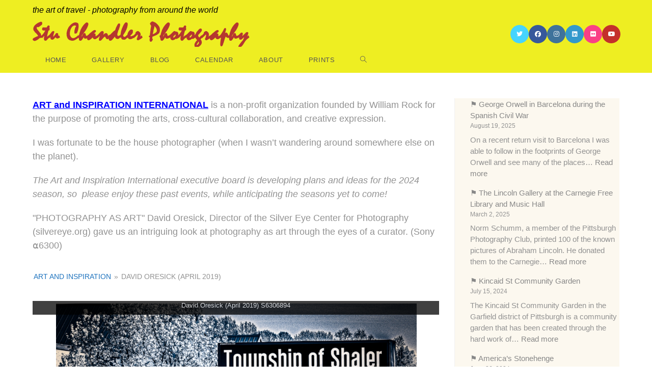

--- FILE ---
content_type: text/html; charset=UTF-8
request_url: https://stuchandlerphotography.com/art-and-inspiration-international/nggallery/art-and-inspiration-international/david-oresick-april-2019
body_size: 20281
content:

<!DOCTYPE html>
<html class="html" lang="en-US" itemscope itemtype="http://schema.org/WebPage">
<head>
	<meta charset="UTF-8">
	<link rel="profile" href="https://gmpg.org/xfn/11">

	<title>ART AND INSPIRATION INTERNATIONAL &#8211; Stu Chandler Photography</title>
<meta name='robots' content='max-image-preview:large' />
<meta name="viewport" content="width=device-width, initial-scale=1"><link rel='dns-prefetch' href='//fonts.googleapis.com' />
<link rel="alternate" type="application/rss+xml" title="Stu Chandler Photography &raquo; Feed" href="https://stuchandlerphotography.com/feed/" />
<link rel="alternate" type="application/rss+xml" title="Stu Chandler Photography &raquo; Comments Feed" href="https://stuchandlerphotography.com/comments/feed/" />
<link rel="alternate" type="text/calendar" title="Stu Chandler Photography &raquo; iCal Feed" href="https://stuchandlerphotography.com/calendar/?ical=1" />
<link rel="alternate" type="application/rss+xml" title="Stu Chandler Photography &raquo; ART AND INSPIRATION INTERNATIONAL Comments Feed" href="https://stuchandlerphotography.com/art-and-inspiration-international/feed/" />
<link rel="alternate" title="oEmbed (JSON)" type="application/json+oembed" href="https://stuchandlerphotography.com/wp-json/oembed/1.0/embed?url=https%3A%2F%2Fstuchandlerphotography.com%2Fart-and-inspiration-international%2F" />
<link rel="alternate" title="oEmbed (XML)" type="text/xml+oembed" href="https://stuchandlerphotography.com/wp-json/oembed/1.0/embed?url=https%3A%2F%2Fstuchandlerphotography.com%2Fart-and-inspiration-international%2F&#038;format=xml" />
<style id='wp-img-auto-sizes-contain-inline-css' type='text/css'>
img:is([sizes=auto i],[sizes^="auto," i]){contain-intrinsic-size:3000px 1500px}
/*# sourceURL=wp-img-auto-sizes-contain-inline-css */
</style>
<style id='wp-emoji-styles-inline-css' type='text/css'>

	img.wp-smiley, img.emoji {
		display: inline !important;
		border: none !important;
		box-shadow: none !important;
		height: 1em !important;
		width: 1em !important;
		margin: 0 0.07em !important;
		vertical-align: -0.1em !important;
		background: none !important;
		padding: 0 !important;
	}
/*# sourceURL=wp-emoji-styles-inline-css */
</style>
<link rel='stylesheet' id='wp-block-library-css' href='https://stuchandlerphotography.com/wp-includes/css/dist/block-library/style.min.css?ver=230f89695b01c327e60a93f00745bb1d' type='text/css' media='all' />
<style id='wp-block-latest-posts-inline-css' type='text/css'>
.wp-block-latest-posts{box-sizing:border-box}.wp-block-latest-posts.alignleft{margin-right:2em}.wp-block-latest-posts.alignright{margin-left:2em}.wp-block-latest-posts.wp-block-latest-posts__list{list-style:none}.wp-block-latest-posts.wp-block-latest-posts__list li{clear:both;overflow-wrap:break-word}.wp-block-latest-posts.is-grid{display:flex;flex-wrap:wrap}.wp-block-latest-posts.is-grid li{margin:0 1.25em 1.25em 0;width:100%}@media (min-width:600px){.wp-block-latest-posts.columns-2 li{width:calc(50% - .625em)}.wp-block-latest-posts.columns-2 li:nth-child(2n){margin-right:0}.wp-block-latest-posts.columns-3 li{width:calc(33.33333% - .83333em)}.wp-block-latest-posts.columns-3 li:nth-child(3n){margin-right:0}.wp-block-latest-posts.columns-4 li{width:calc(25% - .9375em)}.wp-block-latest-posts.columns-4 li:nth-child(4n){margin-right:0}.wp-block-latest-posts.columns-5 li{width:calc(20% - 1em)}.wp-block-latest-posts.columns-5 li:nth-child(5n){margin-right:0}.wp-block-latest-posts.columns-6 li{width:calc(16.66667% - 1.04167em)}.wp-block-latest-posts.columns-6 li:nth-child(6n){margin-right:0}}:root :where(.wp-block-latest-posts.is-grid){padding:0}:root :where(.wp-block-latest-posts.wp-block-latest-posts__list){padding-left:0}.wp-block-latest-posts__post-author,.wp-block-latest-posts__post-date{display:block;font-size:.8125em}.wp-block-latest-posts__post-excerpt,.wp-block-latest-posts__post-full-content{margin-bottom:1em;margin-top:.5em}.wp-block-latest-posts__featured-image a{display:inline-block}.wp-block-latest-posts__featured-image img{height:auto;max-width:100%;width:auto}.wp-block-latest-posts__featured-image.alignleft{float:left;margin-right:1em}.wp-block-latest-posts__featured-image.alignright{float:right;margin-left:1em}.wp-block-latest-posts__featured-image.aligncenter{margin-bottom:1em;text-align:center}
/*# sourceURL=https://stuchandlerphotography.com/wp-includes/blocks/latest-posts/style.min.css */
</style>
<style id='wp-block-paragraph-inline-css' type='text/css'>
.is-small-text{font-size:.875em}.is-regular-text{font-size:1em}.is-large-text{font-size:2.25em}.is-larger-text{font-size:3em}.has-drop-cap:not(:focus):first-letter{float:left;font-size:8.4em;font-style:normal;font-weight:100;line-height:.68;margin:.05em .1em 0 0;text-transform:uppercase}body.rtl .has-drop-cap:not(:focus):first-letter{float:none;margin-left:.1em}p.has-drop-cap.has-background{overflow:hidden}:root :where(p.has-background){padding:1.25em 2.375em}:where(p.has-text-color:not(.has-link-color)) a{color:inherit}p.has-text-align-left[style*="writing-mode:vertical-lr"],p.has-text-align-right[style*="writing-mode:vertical-rl"]{rotate:180deg}
/*# sourceURL=https://stuchandlerphotography.com/wp-includes/blocks/paragraph/style.min.css */
</style>
<style id='global-styles-inline-css' type='text/css'>
:root{--wp--preset--aspect-ratio--square: 1;--wp--preset--aspect-ratio--4-3: 4/3;--wp--preset--aspect-ratio--3-4: 3/4;--wp--preset--aspect-ratio--3-2: 3/2;--wp--preset--aspect-ratio--2-3: 2/3;--wp--preset--aspect-ratio--16-9: 16/9;--wp--preset--aspect-ratio--9-16: 9/16;--wp--preset--color--black: #000000;--wp--preset--color--cyan-bluish-gray: #abb8c3;--wp--preset--color--white: #ffffff;--wp--preset--color--pale-pink: #f78da7;--wp--preset--color--vivid-red: #cf2e2e;--wp--preset--color--luminous-vivid-orange: #ff6900;--wp--preset--color--luminous-vivid-amber: #fcb900;--wp--preset--color--light-green-cyan: #7bdcb5;--wp--preset--color--vivid-green-cyan: #00d084;--wp--preset--color--pale-cyan-blue: #8ed1fc;--wp--preset--color--vivid-cyan-blue: #0693e3;--wp--preset--color--vivid-purple: #9b51e0;--wp--preset--gradient--vivid-cyan-blue-to-vivid-purple: linear-gradient(135deg,rgb(6,147,227) 0%,rgb(155,81,224) 100%);--wp--preset--gradient--light-green-cyan-to-vivid-green-cyan: linear-gradient(135deg,rgb(122,220,180) 0%,rgb(0,208,130) 100%);--wp--preset--gradient--luminous-vivid-amber-to-luminous-vivid-orange: linear-gradient(135deg,rgb(252,185,0) 0%,rgb(255,105,0) 100%);--wp--preset--gradient--luminous-vivid-orange-to-vivid-red: linear-gradient(135deg,rgb(255,105,0) 0%,rgb(207,46,46) 100%);--wp--preset--gradient--very-light-gray-to-cyan-bluish-gray: linear-gradient(135deg,rgb(238,238,238) 0%,rgb(169,184,195) 100%);--wp--preset--gradient--cool-to-warm-spectrum: linear-gradient(135deg,rgb(74,234,220) 0%,rgb(151,120,209) 20%,rgb(207,42,186) 40%,rgb(238,44,130) 60%,rgb(251,105,98) 80%,rgb(254,248,76) 100%);--wp--preset--gradient--blush-light-purple: linear-gradient(135deg,rgb(255,206,236) 0%,rgb(152,150,240) 100%);--wp--preset--gradient--blush-bordeaux: linear-gradient(135deg,rgb(254,205,165) 0%,rgb(254,45,45) 50%,rgb(107,0,62) 100%);--wp--preset--gradient--luminous-dusk: linear-gradient(135deg,rgb(255,203,112) 0%,rgb(199,81,192) 50%,rgb(65,88,208) 100%);--wp--preset--gradient--pale-ocean: linear-gradient(135deg,rgb(255,245,203) 0%,rgb(182,227,212) 50%,rgb(51,167,181) 100%);--wp--preset--gradient--electric-grass: linear-gradient(135deg,rgb(202,248,128) 0%,rgb(113,206,126) 100%);--wp--preset--gradient--midnight: linear-gradient(135deg,rgb(2,3,129) 0%,rgb(40,116,252) 100%);--wp--preset--font-size--small: 13px;--wp--preset--font-size--medium: 20px;--wp--preset--font-size--large: 36px;--wp--preset--font-size--x-large: 42px;--wp--preset--spacing--20: 0.44rem;--wp--preset--spacing--30: 0.67rem;--wp--preset--spacing--40: 1rem;--wp--preset--spacing--50: 1.5rem;--wp--preset--spacing--60: 2.25rem;--wp--preset--spacing--70: 3.38rem;--wp--preset--spacing--80: 5.06rem;--wp--preset--shadow--natural: 6px 6px 9px rgba(0, 0, 0, 0.2);--wp--preset--shadow--deep: 12px 12px 50px rgba(0, 0, 0, 0.4);--wp--preset--shadow--sharp: 6px 6px 0px rgba(0, 0, 0, 0.2);--wp--preset--shadow--outlined: 6px 6px 0px -3px rgb(255, 255, 255), 6px 6px rgb(0, 0, 0);--wp--preset--shadow--crisp: 6px 6px 0px rgb(0, 0, 0);}:where(.is-layout-flex){gap: 0.5em;}:where(.is-layout-grid){gap: 0.5em;}body .is-layout-flex{display: flex;}.is-layout-flex{flex-wrap: wrap;align-items: center;}.is-layout-flex > :is(*, div){margin: 0;}body .is-layout-grid{display: grid;}.is-layout-grid > :is(*, div){margin: 0;}:where(.wp-block-columns.is-layout-flex){gap: 2em;}:where(.wp-block-columns.is-layout-grid){gap: 2em;}:where(.wp-block-post-template.is-layout-flex){gap: 1.25em;}:where(.wp-block-post-template.is-layout-grid){gap: 1.25em;}.has-black-color{color: var(--wp--preset--color--black) !important;}.has-cyan-bluish-gray-color{color: var(--wp--preset--color--cyan-bluish-gray) !important;}.has-white-color{color: var(--wp--preset--color--white) !important;}.has-pale-pink-color{color: var(--wp--preset--color--pale-pink) !important;}.has-vivid-red-color{color: var(--wp--preset--color--vivid-red) !important;}.has-luminous-vivid-orange-color{color: var(--wp--preset--color--luminous-vivid-orange) !important;}.has-luminous-vivid-amber-color{color: var(--wp--preset--color--luminous-vivid-amber) !important;}.has-light-green-cyan-color{color: var(--wp--preset--color--light-green-cyan) !important;}.has-vivid-green-cyan-color{color: var(--wp--preset--color--vivid-green-cyan) !important;}.has-pale-cyan-blue-color{color: var(--wp--preset--color--pale-cyan-blue) !important;}.has-vivid-cyan-blue-color{color: var(--wp--preset--color--vivid-cyan-blue) !important;}.has-vivid-purple-color{color: var(--wp--preset--color--vivid-purple) !important;}.has-black-background-color{background-color: var(--wp--preset--color--black) !important;}.has-cyan-bluish-gray-background-color{background-color: var(--wp--preset--color--cyan-bluish-gray) !important;}.has-white-background-color{background-color: var(--wp--preset--color--white) !important;}.has-pale-pink-background-color{background-color: var(--wp--preset--color--pale-pink) !important;}.has-vivid-red-background-color{background-color: var(--wp--preset--color--vivid-red) !important;}.has-luminous-vivid-orange-background-color{background-color: var(--wp--preset--color--luminous-vivid-orange) !important;}.has-luminous-vivid-amber-background-color{background-color: var(--wp--preset--color--luminous-vivid-amber) !important;}.has-light-green-cyan-background-color{background-color: var(--wp--preset--color--light-green-cyan) !important;}.has-vivid-green-cyan-background-color{background-color: var(--wp--preset--color--vivid-green-cyan) !important;}.has-pale-cyan-blue-background-color{background-color: var(--wp--preset--color--pale-cyan-blue) !important;}.has-vivid-cyan-blue-background-color{background-color: var(--wp--preset--color--vivid-cyan-blue) !important;}.has-vivid-purple-background-color{background-color: var(--wp--preset--color--vivid-purple) !important;}.has-black-border-color{border-color: var(--wp--preset--color--black) !important;}.has-cyan-bluish-gray-border-color{border-color: var(--wp--preset--color--cyan-bluish-gray) !important;}.has-white-border-color{border-color: var(--wp--preset--color--white) !important;}.has-pale-pink-border-color{border-color: var(--wp--preset--color--pale-pink) !important;}.has-vivid-red-border-color{border-color: var(--wp--preset--color--vivid-red) !important;}.has-luminous-vivid-orange-border-color{border-color: var(--wp--preset--color--luminous-vivid-orange) !important;}.has-luminous-vivid-amber-border-color{border-color: var(--wp--preset--color--luminous-vivid-amber) !important;}.has-light-green-cyan-border-color{border-color: var(--wp--preset--color--light-green-cyan) !important;}.has-vivid-green-cyan-border-color{border-color: var(--wp--preset--color--vivid-green-cyan) !important;}.has-pale-cyan-blue-border-color{border-color: var(--wp--preset--color--pale-cyan-blue) !important;}.has-vivid-cyan-blue-border-color{border-color: var(--wp--preset--color--vivid-cyan-blue) !important;}.has-vivid-purple-border-color{border-color: var(--wp--preset--color--vivid-purple) !important;}.has-vivid-cyan-blue-to-vivid-purple-gradient-background{background: var(--wp--preset--gradient--vivid-cyan-blue-to-vivid-purple) !important;}.has-light-green-cyan-to-vivid-green-cyan-gradient-background{background: var(--wp--preset--gradient--light-green-cyan-to-vivid-green-cyan) !important;}.has-luminous-vivid-amber-to-luminous-vivid-orange-gradient-background{background: var(--wp--preset--gradient--luminous-vivid-amber-to-luminous-vivid-orange) !important;}.has-luminous-vivid-orange-to-vivid-red-gradient-background{background: var(--wp--preset--gradient--luminous-vivid-orange-to-vivid-red) !important;}.has-very-light-gray-to-cyan-bluish-gray-gradient-background{background: var(--wp--preset--gradient--very-light-gray-to-cyan-bluish-gray) !important;}.has-cool-to-warm-spectrum-gradient-background{background: var(--wp--preset--gradient--cool-to-warm-spectrum) !important;}.has-blush-light-purple-gradient-background{background: var(--wp--preset--gradient--blush-light-purple) !important;}.has-blush-bordeaux-gradient-background{background: var(--wp--preset--gradient--blush-bordeaux) !important;}.has-luminous-dusk-gradient-background{background: var(--wp--preset--gradient--luminous-dusk) !important;}.has-pale-ocean-gradient-background{background: var(--wp--preset--gradient--pale-ocean) !important;}.has-electric-grass-gradient-background{background: var(--wp--preset--gradient--electric-grass) !important;}.has-midnight-gradient-background{background: var(--wp--preset--gradient--midnight) !important;}.has-small-font-size{font-size: var(--wp--preset--font-size--small) !important;}.has-medium-font-size{font-size: var(--wp--preset--font-size--medium) !important;}.has-large-font-size{font-size: var(--wp--preset--font-size--large) !important;}.has-x-large-font-size{font-size: var(--wp--preset--font-size--x-large) !important;}
/*# sourceURL=global-styles-inline-css */
</style>

<style id='classic-theme-styles-inline-css' type='text/css'>
/*! This file is auto-generated */
.wp-block-button__link{color:#fff;background-color:#32373c;border-radius:9999px;box-shadow:none;text-decoration:none;padding:calc(.667em + 2px) calc(1.333em + 2px);font-size:1.125em}.wp-block-file__button{background:#32373c;color:#fff;text-decoration:none}
/*# sourceURL=/wp-includes/css/classic-themes.min.css */
</style>
<link rel='stylesheet' id='fancybox-0-css' href='https://stuchandlerphotography.com/wp-content/plugins/nextgen-gallery/static/Lightbox/fancybox/jquery.fancybox-1.3.4.css?ver=4.0.3' type='text/css' media='all' />
<link rel='stylesheet' id='ngg_trigger_buttons-css' href='https://stuchandlerphotography.com/wp-content/plugins/nextgen-gallery/static/GalleryDisplay/trigger_buttons.css?ver=4.0.3' type='text/css' media='all' />
<link rel='stylesheet' id='fontawesome_v4_shim_style-css' href='https://stuchandlerphotography.com/wp-content/plugins/nextgen-gallery/static/FontAwesome/css/v4-shims.min.css?ver=230f89695b01c327e60a93f00745bb1d' type='text/css' media='all' />
<link rel='stylesheet' id='animations.css-css' href='https://stuchandlerphotography.com/wp-content/plugins/nextgen-gallery-pro/static/Display/Animations/animate.min.css?ver=4.1.1' type='text/css' media='all' />
<link rel='stylesheet' id='nextgen_pagination_style-css' href='https://stuchandlerphotography.com/wp-content/plugins/nextgen-gallery/static/GalleryDisplay/pagination_style.css?ver=4.0.3' type='text/css' media='all' />
<link rel='stylesheet' id='nextgen_basic_album_breadcrumbs_style-css' href='https://stuchandlerphotography.com/wp-content/plugins/nextgen-gallery/static/Albums/breadcrumbs.css?ver=4.0.1' type='text/css' media='all' />
<link rel='stylesheet' id='nextgen_pro_list_album-css' href='https://stuchandlerphotography.com/wp-content/plugins/nextgen-gallery-pro/static/DisplayTypes/ListAlbum/style.css?ver=4.0.1' type='text/css' media='all' />
<link rel='stylesheet' id='photocrati-image_protection-css-css' href='https://stuchandlerphotography.com/wp-content/plugins/nextgen-gallery-pro/static/Display/ImageProtection/style.css?ver=2.2.0' type='text/css' media='all' />
<link rel='stylesheet' id='mailerlite_forms.css-css' href='https://stuchandlerphotography.com/wp-content/plugins/official-mailerlite-sign-up-forms/assets/css/mailerlite_forms.css?ver=1.7.18' type='text/css' media='all' />
<link rel='stylesheet' id='uaf_client_css-css' href='https://stuchandlerphotography.com/wp-content/uploads/useanyfont/uaf.css?ver=1765985011' type='text/css' media='all' />
<link rel='stylesheet' id='nextgen-download-gallery-css' href='https://stuchandlerphotography.com/wp-content/plugins/nextgen-download-gallery/static/css/style.css?ver=1.6.2' type='text/css' media='all' />
<link rel='preload' as='style' crossorigin onload="this.rel='stylesheet'" id='font-awesome-css' href='https://stuchandlerphotography.com/wp-content/themes/photocrati/assets/fonts/fontawesome/css/all.min.css?ver=5.7.2' type='text/css' media='all' />
<link rel='stylesheet' id='dashicons-css' href='https://stuchandlerphotography.com/wp-includes/css/dashicons.min.css?ver=230f89695b01c327e60a93f00745bb1d' type='text/css' media='all' />
<link rel='preload' as='style' crossorigin onload="this.rel='stylesheet'" id='simple-line-icons-css' href='https://stuchandlerphotography.com/wp-content/themes/photocrati/assets/css/third/simple-line-icons.min.css?ver=2.4.0' type='text/css' media='all' />
<link rel='stylesheet' id='reactr-style-css' href='https://stuchandlerphotography.com/wp-content/themes/photocrati/assets/css/style.min.css?ver=10.1' type='text/css' media='all' />
<link rel='stylesheet' id='reactr-google-font-allura-css' href='//fonts.googleapis.com/css?family=Allura%3A100%2C200%2C300%2C400%2C500%2C600%2C700%2C800%2C900%2C100i%2C200i%2C300i%2C400i%2C500i%2C600i%2C700i%2C800i%2C900i&#038;subset=latin&#038;ver=6.9' type='text/css' media='all' />
<link rel='stylesheet' id='dflip-style-css' href='https://stuchandlerphotography.com/wp-content/plugins/3d-flipbook-dflip-lite/assets/css/dflip.min.css?ver=2.4.20' type='text/css' media='all' />
<link rel='stylesheet' id='reactr-side-panel-style-css' href='https://stuchandlerphotography.com/wp-content/themes/photocrati/inc/side-panel/assets/css/style.min.css?ver=230f89695b01c327e60a93f00745bb1d' type='text/css' media='all' />
<script type="text/javascript" src="https://stuchandlerphotography.com/wp-includes/js/jquery/jquery.min.js?ver=3.7.1" id="jquery-core-js"></script>
<script type="text/javascript" src="https://stuchandlerphotography.com/wp-includes/js/jquery/jquery-migrate.min.js?ver=3.4.1" id="jquery-migrate-js"></script>
<script type="text/javascript" id="photocrati_ajax-js-extra">
/* <![CDATA[ */
var photocrati_ajax = {"url":"https://stuchandlerphotography.com/index.php?photocrati_ajax=1","rest_url":"https://stuchandlerphotography.com/wp-json/","wp_home_url":"https://stuchandlerphotography.com","wp_site_url":"https://stuchandlerphotography.com","wp_root_url":"https://stuchandlerphotography.com","wp_plugins_url":"https://stuchandlerphotography.com/wp-content/plugins","wp_content_url":"https://stuchandlerphotography.com/wp-content","wp_includes_url":"https://stuchandlerphotography.com/wp-includes/","ngg_param_slug":"nggallery","rest_nonce":"6db108a551"};
//# sourceURL=photocrati_ajax-js-extra
/* ]]> */
</script>
<script type="text/javascript" src="https://stuchandlerphotography.com/wp-content/plugins/nextgen-gallery/static/Legacy/ajax.min.js?ver=4.0.3" id="photocrati_ajax-js"></script>
<script type="text/javascript" src="https://stuchandlerphotography.com/wp-content/plugins/nextgen-gallery/static/FontAwesome/js/v4-shims.min.js?ver=5.3.1" id="fontawesome_v4_shim-js"></script>
<script type="text/javascript" defer crossorigin="anonymous" data-auto-replace-svg="false" data-keep-original-source="false" data-search-pseudo-elements src="https://stuchandlerphotography.com/wp-content/plugins/nextgen-gallery/static/FontAwesome/js/all.min.js?ver=5.3.1" id="fontawesome-js"></script>
<script type="text/javascript" src="https://stuchandlerphotography.com/wp-content/plugins/nextgen-gallery-pro/static/Display/ImageProtection/pressure.js?ver=4.0.1" id="pressure-js"></script>
<script type="text/javascript" id="photocrati-image_protection-js-js-extra">
/* <![CDATA[ */
var photocrati_image_protection_global = {"enabled":"0"};
//# sourceURL=photocrati-image_protection-js-js-extra
/* ]]> */
</script>
<script type="text/javascript" src="https://stuchandlerphotography.com/wp-content/plugins/nextgen-gallery-pro/static/Display/ImageProtection/main.js?ver=2.2.0" id="photocrati-image_protection-js-js"></script>
<link rel="https://api.w.org/" href="https://stuchandlerphotography.com/wp-json/" /><link rel="alternate" title="JSON" type="application/json" href="https://stuchandlerphotography.com/wp-json/wp/v2/pages/453" /><link rel="canonical" href="https://stuchandlerphotography.com/art-and-inspiration-international/" />
        <!-- MailerLite Universal -->
        <script>
            (function(w,d,e,u,f,l,n){w[f]=w[f]||function(){(w[f].q=w[f].q||[])
                .push(arguments);},l=d.createElement(e),l.async=1,l.src=u,
                n=d.getElementsByTagName(e)[0],n.parentNode.insertBefore(l,n);})
            (window,document,'script','https://assets.mailerlite.com/js/universal.js','ml');
            ml('account', '391015');
            ml('enablePopups', false);
        </script>
        <!-- End MailerLite Universal -->
        <meta name="tec-api-version" content="v1"><meta name="tec-api-origin" content="https://stuchandlerphotography.com"><link rel="alternate" href="https://stuchandlerphotography.com/wp-json/tribe/events/v1/" /><link rel="icon" href="https://stuchandlerphotography.com/wp-content/uploads/2017/03/cropped-Helsingør-©SCP-2015-10-02-DSC-07085-150x150.jpg" sizes="32x32" />
<link rel="icon" href="https://stuchandlerphotography.com/wp-content/uploads/2017/03/cropped-Helsingør-©SCP-2015-10-02-DSC-07085-300x300.jpg" sizes="192x192" />
<link rel="apple-touch-icon" href="https://stuchandlerphotography.com/wp-content/uploads/2017/03/cropped-Helsingør-©SCP-2015-10-02-DSC-07085-300x300.jpg" />
<meta name="msapplication-TileImage" content="https://stuchandlerphotography.com/wp-content/uploads/2017/03/cropped-Helsingør-©SCP-2015-10-02-DSC-07085-300x300.jpg" />
		<style type="text/css" id="wp-custom-css">
			#fancybox-title{font-size:24px;font-weight:bold}		</style>
		<!-- Reactr CSS -->
<style type="text/css">
/* General CSS */body{background-image:url()}body{background-position:top center}body{background-attachment:initial}body{background-repeat:}body{background-size:cover}a{color:#1e73be}/* Header CSS */#site-logo #site-logo-inner,.reactr-social-menu .social-menu-inner,#site-header.full_screen-header .menu-bar-inner,.after-header-content .after-header-content-inner{height:51px}#site-navigation-wrap .dropdown-menu >li >a,.reactr-mobile-menu-icon a,.after-header-content-inner >a{line-height:51px}#site-header,.has-transparent-header .is-sticky #site-header,.has-vh-transparent .is-sticky #site-header.vertical-header,#searchform-header-replace{background-color:#eeee22}#site-header{border-color:#8224e3}@media (max-width:480px){#site-header-inner{padding:32px 0 0 0}}@media (max-width:480px){#top-bar{padding:0}}#top-bar-wrap,.reactr-top-bar-sticky{background-color:#eeee22}#top-bar-wrap{border-color:#eeee22}#top-bar-wrap,#top-bar-content strong{color:#000000}#top-bar-social li a{padding:0}/* Menu CSS */#site-navigation-wrap .dropdown-menu >li >a{padding:0 25px}#site-navigation-wrap .dropdown-menu >li >a:hover,.reactr-mobile-menu-icon a:hover,#searchform-header-replace-close:hover{color:#2388ed}#site-navigation-wrap .dropdown-menu >li >a{background-color:#eeee22}@media (max-width:1080px){#top-bar-nav,#site-navigation-wrap,.reactr-social-menu,.after-header-content{display:none}.center-logo #site-logo{float:none;position:absolute;left:50%;padding:0;-webkit-transform:translateX(-50%);transform:translateX(-50%)}#site-header.center-header #site-logo,.reactr-mobile-menu-icon,#reactr-cart-sidebar-wrap{display:block}body.vertical-header-style #outer-wrap{margin:0 !important}#site-header.vertical-header{position:relative;width:100%;left:0 !important;right:0 !important}#site-header.vertical-header .has-template >#site-logo{display:block}#site-header.vertical-header #site-header-inner{display:-webkit-box;display:-webkit-flex;display:-ms-flexbox;display:flex;-webkit-align-items:center;align-items:center;padding:0;max-width:90%}#site-header.vertical-header #site-header-inner >*:not(.reactr-mobile-menu-icon){display:none}#site-header.vertical-header #site-header-inner >*{padding:0 !important}#site-header.vertical-header #site-header-inner #site-logo{display:block;margin:0;width:50%;text-align:left}body.rtl #site-header.vertical-header #site-header-inner #site-logo{text-align:right}#site-header.vertical-header #site-header-inner .reactr-mobile-menu-icon{width:50%;text-align:right}body.rtl #site-header.vertical-header #site-header-inner .reactr-mobile-menu-icon{text-align:left}#site-header.vertical-header .vertical-toggle,body.vertical-header-style.vh-closed #site-header.vertical-header .vertical-toggle{display:none}#site-logo.has-responsive-logo .custom-logo-link{display:none}#site-logo.has-responsive-logo .responsive-logo-link{display:block}.is-sticky #site-logo.has-sticky-logo .responsive-logo-link{display:none}.is-sticky #site-logo.has-responsive-logo .sticky-logo-link{display:block}#top-bar.has-no-content #top-bar-social.top-bar-left,#top-bar.has-no-content #top-bar-social.top-bar-right{position:inherit;left:auto;right:auto;float:none;height:auto;line-height:1.5em;margin-top:0;text-align:center}#top-bar.has-no-content #top-bar-social li{float:none;display:inline-block}.reactr-cart-overlay,#side-panel-wrap a.side-panel-btn{display:none !important}}/* Body CSS */.single-post .page-header-inner,.single-post .site-breadcrumbs{text-align:center}/* Sidebar and Footer CSS */.widget-area{background-color:#fcf8ef}.sidebar-container a:not(.button){color:#888888}.sidebar-container a:not(.button):hover,.sidebar-container a:not(.button):active,.sidebar-container a:not(.button):focus{color:#666666}@media (max-width:768px){#footer-widgets{padding:0}}#footer-bottom{padding:24px 0 24px 0}@media (max-width:768px){#footer-bottom{padding:24px 0 24px 0}}@media (max-width:480px){#footer-bottom{padding:24px 0 24px 0}}#footer-bottom{background-color:#232323}/* Side Panel CSS */@media (max-width:768px){#side-panel-wrap{width:100px}.reactr-sp-right #side-panel-wrap{right:-100px}.reactr-sp-right.reactr-sp-opened #outer-wrap{left:-100px}.reactr-sp-left #side-panel-wrap{left:-100px}.reactr-sp-left.reactr-sp-opened #outer-wrap{right:-100px}}@media (max-width:480px){#side-panel-wrap{width:100px}.reactr-sp-right #side-panel-wrap{right:-100px}.reactr-sp-right.reactr-sp-opened #outer-wrap{left:-100px}.reactr-sp-left #side-panel-wrap{left:-100px}.reactr-sp-left.reactr-sp-opened #outer-wrap{right:-100px}}#side-panel-wrap #side-panel-content{padding:20px 30px 30px 30px}@media (max-width:959px){li.side-panel-li,#side-panel-wrap,.reactr-mobile-menu-icon a.side-panel-btn{display:none !important}}@media (max-width:959px){.side-panel-title-btn{display:none !important}}/* Sticky Header CSS */.is-sticky #site-header,.reactr-sticky-top-bar-holder.is-sticky #top-bar-wrap,.is-sticky .header-top{opacity:1}.is-sticky a.site-logo-text,.is-sticky a.site-logo-text:hover,.is-sticky a.site-logo-text:focus,.is-sticky a.site-logo-text:active{color:#000000!important}/* Typography CSS */body{font-family:Tahoma,Geneva,sans-serif}@media (max-width:768px){body{font-size:18px;line-height:1.5}}@media (max-width:480px){body{font-size:18px;line-height:1.5}}h1,h2,h3,h4,h5,h6,.theme-heading,.widget-title,.reactr-widget-recent-posts-title,.comment-reply-title,.entry-title,.sidebar-box .widget-title{font-family:Arial,Helvetica,sans-serif}h1{font-family:Arial,Helvetica,sans-serif}@media (max-width:768px){h1{font-size:24px}}@media (max-width:480px){h1{font-size:24px}}h2{font-family:Arial,Helvetica,sans-serif}@media (max-width:768px){h2{font-size:20px}}@media (max-width:480px){h2{font-size:20px}}h3{font-family:Arial,Helvetica,sans-serif}@media (max-width:768px){h3{font-size:18px}}@media (max-width:480px){h3{font-size:18px}}h4{font-family:Arial,Helvetica,sans-serif}@media (max-width:768px){h4{font-size:17px}}@media (max-width:480px){h4{font-size:17px}}#site-logo a.site-logo-text,#site-logo a.site-logo-text:hover,#site-logo a.site-logo-text:focus,#site-logo a.site-logo-text:active,.middle-site-logo a,.middle-site-logo a:hover,.middle-site-logo a:focus,.middle-site-logo a:active{color:#b53730;font-family:Allura;font-size:48px;font-weight:600;font-style:normal;text-transform:none}@media (max-width:768px){#site-logo a.site-logo-text,#site-logo a.site-logo-text:hover,#site-logo a.site-logo-text:focus,#site-logo a.site-logo-text:active,.middle-site-logo a,.middle-site-logo a:hover,.middle-site-logo a:focus,.middle-site-logo a:active{font-size:38px;line-height:1}}@media (max-width:480px){#site-logo a.site-logo-text,#site-logo a.site-logo-text:hover,#site-logo a.site-logo-text:focus,#site-logo a.site-logo-text:active,.middle-site-logo a,.middle-site-logo a:hover,.middle-site-logo a:focus,.middle-site-logo a:active{font-size:48px}}#site-description h2,#site-header.top-header #site-logo #site-description h2{color:#0c0402;font-family:Arial,Helvetica,sans-serif}@media (max-width:768px){#site-description h2,#site-header.top-header #site-logo #site-description h2{font-size:12px}}@media (max-width:480px){#site-description h2,#site-header.top-header #site-logo #site-description h2{font-size:12px}}#top-bar-content,#top-bar-social-alt{font-family:Arial,Helvetica,sans-serif;font-size:16px;font-style:italic;text-transform:lowercase}@media (max-width:768px){#top-bar-content,#top-bar-social-alt{font-size:12px}}@media (max-width:480px){#top-bar-content,#top-bar-social-alt{font-size:12px}}#site-navigation-wrap .dropdown-menu >li >a,#site-header.full_screen-header .fs-dropdown-menu >li >a,#site-header.top-header #site-navigation-wrap .dropdown-menu >li >a,#site-header.center-header #site-navigation-wrap .dropdown-menu >li >a,#site-header.medium-header #site-navigation-wrap .dropdown-menu >li >a,.reactr-mobile-menu-icon a{font-family:Arial,Helvetica,sans-serif}@media (max-width:768px){#site-navigation-wrap .dropdown-menu >li >a,#site-header.full_screen-header .fs-dropdown-menu >li >a,#site-header.top-header #site-navigation-wrap .dropdown-menu >li >a,#site-header.center-header #site-navigation-wrap .dropdown-menu >li >a,#site-header.medium-header #site-navigation-wrap .dropdown-menu >li >a,.reactr-mobile-menu-icon a{font-size:13px}}@media (max-width:480px){#site-navigation-wrap .dropdown-menu >li >a,#site-header.full_screen-header .fs-dropdown-menu >li >a,#site-header.top-header #site-navigation-wrap .dropdown-menu >li >a,#site-header.center-header #site-navigation-wrap .dropdown-menu >li >a,#site-header.medium-header #site-navigation-wrap .dropdown-menu >li >a,.reactr-mobile-menu-icon a{font-size:13px}}@media (max-width:768px){.dropdown-menu ul li a.menu-link,#site-header.full_screen-header .fs-dropdown-menu ul.sub-menu li a{font-size:12px}}@media (max-width:480px){.dropdown-menu ul li a.menu-link,#site-header.full_screen-header .fs-dropdown-menu ul.sub-menu li a{font-size:12px}}.sidr-class-dropdown-menu li a,a.sidr-class-toggle-sidr-close,#mobile-dropdown ul li a,body #mobile-fullscreen ul li a{font-family:Arial,Helvetica,sans-serif}@media (max-width:768px){.sidr-class-dropdown-menu li a,a.sidr-class-toggle-sidr-close,#mobile-dropdown ul li a,body #mobile-fullscreen ul li a{font-size:15px}}@media (max-width:480px){.sidr-class-dropdown-menu li a,a.sidr-class-toggle-sidr-close,#mobile-dropdown ul li a,body #mobile-fullscreen ul li a{font-size:15px}}.page-header .page-header-title,.page-header.background-image-page-header .page-header-title{font-family:Arial,Helvetica,sans-serif}@media (max-width:768px){.page-header .page-header-title,.page-header.background-image-page-header .page-header-title{font-size:32px}}@media (max-width:480px){.page-header .page-header-title,.page-header.background-image-page-header .page-header-title{font-size:32px}}@media (max-width:768px){.overlay-blog-entry-date{font-size:16px}}@media (max-width:480px){.overlay-blog-entry-date{font-size:16px}}@media (max-width:768px){#blog-entries .post .blog-entry-header .entry-title a{font-size:24px}}@media (max-width:480px){#blog-entries .post .blog-entry-header .entry-title a{font-size:24px}}@media (max-width:768px){.single-post .page-header .page-header-title,.single-post .page-header.background-image-page-header .page-header-title{font-size:34px}}@media (max-width:480px){.single-post .page-header .page-header-title,.single-post .page-header.background-image-page-header .page-header-title{font-size:34px}}@media (max-width:768px){.single-post .entry-title{font-size:34px}}@media (max-width:480px){.single-post .entry-title{font-size:34px}}.site-breadcrumbs{font-family:Arial,Helvetica,sans-serif}@media (max-width:768px){.site-breadcrumbs{font-size:13px}}@media (max-width:480px){.site-breadcrumbs{font-size:13px}}@media (max-width:768px){.sidebar-box .widget-title{font-size:15px}}@media (max-width:480px){.sidebar-box .widget-title{font-size:15px}}@media (max-width:768px){.sidebar-box,.sidebar-container input[type="text"],.sidebar-container ::placeholder,.sidebar-container select{font-size:13px}}@media (max-width:480px){.sidebar-box,.sidebar-container input[type="text"],.sidebar-container ::placeholder,.sidebar-container select{font-size:13px}}#footer-widgets .footer-box .widget-title{line-height:1.5}@media (max-width:768px){#footer-widgets .footer-box .widget-title{font-size:15px}}@media (max-width:480px){#footer-widgets .footer-box .widget-title{font-size:15px}}@media (max-width:768px){.footer-box,#footer-widgets ::placeholder,#footer-widgets select{font-size:13px}}@media (max-width:480px){.footer-box,#footer-widgets ::placeholder,#footer-widgets select{font-size:13px}}#footer-bottom #copyright{font-family:Arial,Helvetica,sans-serif}@media (max-width:768px){#footer-bottom #copyright{font-size:12px;line-height:2}}@media (max-width:480px){#footer-bottom #copyright{font-size:12px}}#footer-bottom #footer-bottom-menu{font-family:Arial,Helvetica,sans-serif}@media (max-width:768px){#footer-bottom #footer-bottom-menu{font-size:12px}}@media (max-width:480px){#footer-bottom #footer-bottom-menu{font-size:12px}}
</style><link rel='stylesheet' id='fontawesome-css' href='https://stuchandlerphotography.com/wp-content/plugins/nextgen-gallery/static/FontAwesome/css/all.min.css?ver=230f89695b01c327e60a93f00745bb1d' type='text/css' media='all' />
<link rel='stylesheet' id='ngg_pro_horizontal_filmstrip_theme_css-css' href='https://stuchandlerphotography.com/wp-content/plugins/nextgen-gallery-pro/static/DisplayTypes/HorizontalFilmstrip/theme/galleria.nextgen_pro_horizontal_filmstrip.css?ver=4.0.1' type='text/css' media='all' />
</head>

<body data-rsssl=1 class="wp-singular page-template-default page page-id-453 wp-embed-responsive wp-theme-photocrati tribe-no-js page-template-photocrati reactr-theme sidebar-mobile no-header-border has-sidebar content-right-sidebar has-topbar page-header-disabled has-breadcrumbs has-fixed-footer has-parallax-footer reactr-sp-right reactr-sp-no-breakpoint">

	
	<div id="outer-wrap" class="site clr">

		
		<div id="wrap" class="clr">

			

<div id="top-bar-wrap" class="clr">

	<div id="top-bar" class="clr container">

		
		<div id="top-bar-inner" class="clr">

			
    <div id="top-bar-content" class="clr has-content top-bar-left">

        
        
            <span class="topbar-content">

                The Art of Travel - Photography From Around The World
            </span>

        
    </div><!-- #top-bar-content -->


		</div><!-- #top-bar-inner -->

		
	</div><!-- #top-bar -->

</div><!-- #top-bar-wrap -->


			
<header id="site-header" class="minimal-header has-social left-menu header-replace clr" data-height="54" itemscope="itemscope" itemtype="http://schema.org/WPHeader">
	
	
		
		<div id="site-header-inner" class="clr container">

			
			

<div id="site-logo" class="clr" itemscope itemtype="http://schema.org/Brand">

	
	<div id="site-logo-inner" class="clr">

		
		
			<a href="https://stuchandlerphotography.com/" rel="home" class="site-title site-logo-text">
				Stu Chandler Photography
							</a>

		
	</div><!-- #site-logo-inner -->

	
	
</div><!-- #site-logo -->


<div class="reactr-social-menu clr social-with-style">

	<div class="social-menu-inner clr colored">

		<ul>

			<li class="reactr-twitter"><a href="http://twitter.com/stucphoto/" target="_blank"><span class="fab fa-twitter"></span></a></li><li class="reactr-facebook"><a href="https://www.facebook.com/profile.php?id=61552287891367" target="_blank"><span class="fab fa-facebook"></span></a></li><li class="reactr-instagram"><a href="https://www.instagram.com/stucphoto17/" target="_blank"><span class="fab fa-instagram"></span></a></li><li class="reactr-linkedin"><a href="https://www.linkedin.com/in/stuc/" target="_blank"><span class="fab fa-linkedin"></span></a></li><li class="reactr-flickr"><a href="https://www.flickr.com/photos/stucphoto17/" target="_blank"><span class="fab fa-flickr"></span></a></li><li class="reactr-youtube"><a href="https://www.youtube.com/@stuchandler1296/" target="_blank"><span class="fab fa-youtube"></span></a></li>
		</ul>

	</div>

</div>		<div id="site-navigation-wrap" class="no-top-border clr">
	
		
		
		<nav id="site-navigation" class="navigation main-navigation clr" itemscope="itemscope" itemtype="http://schema.org/SiteNavigationElement">

			<ul id="menu-mymenu" class="main-menu dropdown-menu sf-menu"><li id="menu-item-305" class="menu-item menu-item-type-post_type menu-item-object-page menu-item-home menu-item-305"><a href="https://stuchandlerphotography.com/" class="menu-link"><span class="text-wrap">HOME</span></a></li><li id="menu-item-8868" class="menu-item menu-item-type-post_type menu-item-object-page menu-item-8868"><a href="https://stuchandlerphotography.com/gallery/" class="menu-link"><span class="text-wrap">GALLERY</span></a></li><li id="menu-item-977" class="menu-item menu-item-type-post_type menu-item-object-page menu-item-977"><a href="https://stuchandlerphotography.com/blog/" class="menu-link"><span class="text-wrap">BLOG</span></a></li><li id="menu-item-8480" class="menu-item menu-item-type-post_type_archive menu-item-object-tribe_events menu-item-8480"><a href="https://stuchandlerphotography.com/calendar/" class="menu-link"><span class="text-wrap">CALENDAR</span></a></li><li id="menu-item-304" class="menu-item menu-item-type-post_type menu-item-object-page menu-item-304"><a href="https://stuchandlerphotography.com/about-2/" class="menu-link"><span class="text-wrap">ABOUT</span></a></li><li id="menu-item-10564" class="menu-item menu-item-type-post_type menu-item-object-page menu-item-10564"><a href="https://stuchandlerphotography.com/prints-2/" class="menu-link"><span class="text-wrap">PRINTS</span></a></li><li class="search-toggle-li"><a href="#" class="site-search-toggle search-header-replace-toggle"><span class="icon-magnifier"></span></a></li></ul>
<div id="searchform-header-replace" class="header-searchform-wrap clr">
	<form method="get" action="https://stuchandlerphotography.com/" class="header-searchform">
		<input type="search" name="s" autocomplete="off" value="" placeholder="Type then hit enter to search..." />
			</form>
	<span id="searchform-header-replace-close" class="icon-close"></span>
</div><!-- #searchform-header-replace -->
		</nav><!-- #site-navigation -->

		
		
			</div><!-- #site-navigation-wrap -->
	
	

			
	<div class="reactr-mobile-menu-icon clr mobile-right">

		
		
		
		<a href="#" class="mobile-menu">
							<i class="fas fa-bars"></i>
							<span class="reactr-text">Menu</span>

						</a>

		
		
		
	</div><!-- #reactr-mobile-menu-navbar -->


		</div><!-- #site-header-inner -->

		
		
	
	
</header><!-- #site-header -->


						
			<main id="main" class="site-main clr" >

				
	
	<div id="content-wrap" class="container clr">

		
		<div id="primary" class="content-area clr">

			
			<div id="content" class="site-content clr">

				
				
<article class="single-page-article clr">

	
<div class="entry clr" itemprop="text">
		<p><span style="font-family: verdana, geneva, sans-serif;"><strong><a href="http://www.artandinspiration.org"><span style="text-decoration: underline;"><span style="color: #0000ff; text-decoration: underline;">ART and INSPIRATION INTERNATIONAL</span></span></a></strong><i>&nbsp;</i>is a non-profit organization founded by William Rock for the purpose of promoting the arts, cross-cultural collaboration, and creative expression.&nbsp;</span></p>
<p><span style="font-family: verdana, geneva, sans-serif;"> I was fortunate to be the house photographer (when I wasn&#8217;t wandering around somewhere else on the planet).</span></p>
<p><em>The Art and Inspiration International executive board is developing plans and ideas for the 2024 season, so&nbsp; please enjoy these past events, while anticipating the seasons yet to come!&nbsp;</em></p>
<style>
	/* do not remove or the next id is printed raw displayed_gallery_aa2c8621c00b5e6c311511a000455183 */

	#displayed_gallery_aa2c8621c00b5e6c311511a000455183 .image_container {
		padding: 20px;
		margin-bottom: 10px;
				border: solid 10px #CCCCCC;
				background-color: #e8e7d0;
	}

	#displayed_gallery_aa2c8621c00b5e6c311511a000455183 .gallery_link a {
		margin-right: 20px;
	}

	#displayed_gallery_aa2c8621c00b5e6c311511a000455183 .caption_link a,
	#displayed_gallery_aa2c8621c00b5e6c311511a000455183 .caption_link a:visited,
	#displayed_gallery_aa2c8621c00b5e6c311511a000455183 .caption_link a:hover {
		color: #000000;
		font-size: 20px;
	}

	#displayed_gallery_aa2c8621c00b5e6c311511a000455183 .image_description {
		color: #dd0b0b;
		font-size: 14px;
	}
</style>
	<p> 
"PHOTOGRAPHY AS ART"

David Oresick, Director of the Silver Eye Center for Photography (silvereye.org) gave us an intriguing look at photography as art through the eyes of a curator. (Sony ⍺6300)</p>
<ul class="ngg-breadcrumbs">
			<li class="ngg-breadcrumb">
							<a href="https://stuchandlerphotography.com/art-and-inspiration-international">ART AND INSPIRATION</a>
										<span class="ngg-breadcrumb-divisor"> &raquo; </span>
					</li>
			<li class="ngg-breadcrumb">
							David Oresick (April 2019)								</li>
	</ul><div class="ngg-galleria-parent nextgen_pro_horizontal_filmstrip"
	data-id="d2a602b1c764a80e5952237350a9ae5e"
	id="displayed_gallery_d2a602b1c764a80e5952237350a9ae5e">
	<div class="ngg-galleria"></div>

	<div class="ngg-galleria-offscreen-seo-wrapper">
					<a href="https://stuchandlerphotography.com/wp-content/gallery/david-oresick-april-2019/EVENT-2019-04-AII-David-Oresick-%C2%A9SCP-S6306894-DXO.jpg"
				title=""
				data-src="https://stuchandlerphotography.com/wp-content/gallery/david-oresick-april-2019/EVENT-2019-04-AII-David-Oresick-%C2%A9SCP-S6306894-DXO.jpg"
				data-thumbnail="https://stuchandlerphotography.com/wp-content/gallery/david-oresick-april-2019/thumbs/thumbs_EVENT-2019-04-AII-David-Oresick-%C2%A9SCP-S6306894-DXO.jpg"
				data-image-id="1603"
				data-title="David Oresick (April 2019) S6306894"
				data-description=""
				class=&quot;ngg-fancybox&quot; rel=&quot;d2a602b1c764a80e5952237350a9ae5e&quot; data-ngg-protect=&quot;1&quot;>
				<picture>
	
<source srcset='https://stuchandlerphotography.com/wp-content/gallery/david-oresick-april-2019/EVENT-2019-04-AII-David-Oresick-%C2%A9SCP-S6306894-DXO.jpg, https://stuchandlerphotography.com/wp-content/gallery/david-oresick-april-2019/cache/EVENT-2019-04-AII-David-Oresick-%C2%A9SCP-S6306894-DXO.jpg-nggid041603-ngg0dyn-1024x749x100-00f0w010c010r110f110r010t010.jpg 2x'>
<img title="David Oresick (April 2019) S6306894" alt="David Oresick (April 2019) S6306894" width="932" height="682" style="max-width:932px;max-height:682px" src="https://stuchandlerphotography.com/wp-content/gallery/david-oresick-april-2019/EVENT-2019-04-AII-David-Oresick-%C2%A9SCP-S6306894-DXO.jpg" srcset="https://stuchandlerphotography.com/wp-content/gallery/david-oresick-april-2019/EVENT-2019-04-AII-David-Oresick-%C2%A9SCP-S6306894-DXO.jpg, https://stuchandlerphotography.com/wp-content/gallery/david-oresick-april-2019/cache/EVENT-2019-04-AII-David-Oresick-%C2%A9SCP-S6306894-DXO.jpg-nggid041603-ngg0dyn-1024x749x100-00f0w010c010r110f110r010t010.jpg 2x" />
</picture>			</a>
						<a href="https://stuchandlerphotography.com/wp-content/gallery/david-oresick-april-2019/EVENT-2019-04-AII-David-Oresick-%C2%A9SCP-S6306926.jpg"
				title=""
				data-src="https://stuchandlerphotography.com/wp-content/gallery/david-oresick-april-2019/EVENT-2019-04-AII-David-Oresick-%C2%A9SCP-S6306926.jpg"
				data-thumbnail="https://stuchandlerphotography.com/wp-content/gallery/david-oresick-april-2019/thumbs/thumbs_EVENT-2019-04-AII-David-Oresick-%C2%A9SCP-S6306926.jpg"
				data-image-id="1604"
				data-title="David Oresick (April 2019) S6306926"
				data-description=""
				class=&quot;ngg-fancybox&quot; rel=&quot;d2a602b1c764a80e5952237350a9ae5e&quot; data-ngg-protect=&quot;1&quot;>
				<picture>
	
<source srcset='https://stuchandlerphotography.com/wp-content/gallery/david-oresick-april-2019/EVENT-2019-04-AII-David-Oresick-%C2%A9SCP-S6306926.jpg, https://stuchandlerphotography.com/wp-content/gallery/david-oresick-april-2019/cache/EVENT-2019-04-AII-David-Oresick-%C2%A9SCP-S6306926.jpg-nggid041604-ngg0dyn-1024x683x100-00f0w010c010r110f110r010t010.jpg 2x'>
<img title="David Oresick (April 2019) S6306926" alt="David Oresick (April 2019) S6306926" width="1023" height="682" style="max-width:1023px;max-height:682px" src="https://stuchandlerphotography.com/wp-content/gallery/david-oresick-april-2019/EVENT-2019-04-AII-David-Oresick-%C2%A9SCP-S6306926.jpg" srcset="https://stuchandlerphotography.com/wp-content/gallery/david-oresick-april-2019/EVENT-2019-04-AII-David-Oresick-%C2%A9SCP-S6306926.jpg, https://stuchandlerphotography.com/wp-content/gallery/david-oresick-april-2019/cache/EVENT-2019-04-AII-David-Oresick-%C2%A9SCP-S6306926.jpg-nggid041604-ngg0dyn-1024x683x100-00f0w010c010r110f110r010t010.jpg 2x" />
</picture>			</a>
						<a href="https://stuchandlerphotography.com/wp-content/gallery/david-oresick-april-2019/EVENT-2019-04-AII-David-Oresick-%C2%A9SCP-S6307007-DXO.jpg"
				title=""
				data-src="https://stuchandlerphotography.com/wp-content/gallery/david-oresick-april-2019/EVENT-2019-04-AII-David-Oresick-%C2%A9SCP-S6307007-DXO.jpg"
				data-thumbnail="https://stuchandlerphotography.com/wp-content/gallery/david-oresick-april-2019/thumbs/thumbs_EVENT-2019-04-AII-David-Oresick-%C2%A9SCP-S6307007-DXO.jpg"
				data-image-id="1607"
				data-title="David Oresick (April 2019) S6307007"
				data-description=""
				class=&quot;ngg-fancybox&quot; rel=&quot;d2a602b1c764a80e5952237350a9ae5e&quot; data-ngg-protect=&quot;1&quot;>
				<picture>
	
<source srcset='https://stuchandlerphotography.com/wp-content/gallery/david-oresick-april-2019/EVENT-2019-04-AII-David-Oresick-%C2%A9SCP-S6307007-DXO.jpg, https://stuchandlerphotography.com/wp-content/gallery/david-oresick-april-2019/cache/EVENT-2019-04-AII-David-Oresick-%C2%A9SCP-S6307007-DXO.jpg-nggid041607-ngg0dyn-1024x683x100-00f0w010c010r110f110r010t010.jpg 2x'>
<img title="David Oresick (April 2019) S6307007" alt="David Oresick (April 2019) S6307007" width="1023" height="682" style="max-width:1023px;max-height:682px" src="https://stuchandlerphotography.com/wp-content/gallery/david-oresick-april-2019/EVENT-2019-04-AII-David-Oresick-%C2%A9SCP-S6307007-DXO.jpg" srcset="https://stuchandlerphotography.com/wp-content/gallery/david-oresick-april-2019/EVENT-2019-04-AII-David-Oresick-%C2%A9SCP-S6307007-DXO.jpg, https://stuchandlerphotography.com/wp-content/gallery/david-oresick-april-2019/cache/EVENT-2019-04-AII-David-Oresick-%C2%A9SCP-S6307007-DXO.jpg-nggid041607-ngg0dyn-1024x683x100-00f0w010c010r110f110r010t010.jpg 2x" />
</picture>			</a>
						<a href="https://stuchandlerphotography.com/wp-content/gallery/david-oresick-april-2019/EVENT-2019-04-AII-David-Oresick-%C2%A9SCP-S6306992.jpg"
				title=""
				data-src="https://stuchandlerphotography.com/wp-content/gallery/david-oresick-april-2019/EVENT-2019-04-AII-David-Oresick-%C2%A9SCP-S6306992.jpg"
				data-thumbnail="https://stuchandlerphotography.com/wp-content/gallery/david-oresick-april-2019/thumbs/thumbs_EVENT-2019-04-AII-David-Oresick-%C2%A9SCP-S6306992.jpg"
				data-image-id="1605"
				data-title="David Oresick (April 2019) S6306992"
				data-description=""
				class=&quot;ngg-fancybox&quot; rel=&quot;d2a602b1c764a80e5952237350a9ae5e&quot; data-ngg-protect=&quot;1&quot;>
				<picture>
	
<source srcset='https://stuchandlerphotography.com/wp-content/gallery/david-oresick-april-2019/EVENT-2019-04-AII-David-Oresick-%C2%A9SCP-S6306992.jpg, https://stuchandlerphotography.com/wp-content/gallery/david-oresick-april-2019/cache/EVENT-2019-04-AII-David-Oresick-%C2%A9SCP-S6306992.jpg-nggid041605-ngg0dyn-1024x894x100-00f0w010c010r110f110r010t010.jpg 2x'>
<img title="David Oresick (April 2019) S6306992" alt="David Oresick (April 2019) S6306992" width="781" height="682" style="max-width:781px;max-height:682px" src="https://stuchandlerphotography.com/wp-content/gallery/david-oresick-april-2019/EVENT-2019-04-AII-David-Oresick-%C2%A9SCP-S6306992.jpg" srcset="https://stuchandlerphotography.com/wp-content/gallery/david-oresick-april-2019/EVENT-2019-04-AII-David-Oresick-%C2%A9SCP-S6306992.jpg, https://stuchandlerphotography.com/wp-content/gallery/david-oresick-april-2019/cache/EVENT-2019-04-AII-David-Oresick-%C2%A9SCP-S6306992.jpg-nggid041605-ngg0dyn-1024x894x100-00f0w010c010r110f110r010t010.jpg 2x" />
</picture>			</a>
						<a href="https://stuchandlerphotography.com/wp-content/gallery/david-oresick-april-2019/EVENT-2019-04-AII-David-Oresick-%C2%A9SCP-S6306999-DXO-DXO-2.jpg"
				title=""
				data-src="https://stuchandlerphotography.com/wp-content/gallery/david-oresick-april-2019/EVENT-2019-04-AII-David-Oresick-%C2%A9SCP-S6306999-DXO-DXO-2.jpg"
				data-thumbnail="https://stuchandlerphotography.com/wp-content/gallery/david-oresick-april-2019/thumbs/thumbs_EVENT-2019-04-AII-David-Oresick-%C2%A9SCP-S6306999-DXO-DXO-2.jpg"
				data-image-id="1610"
				data-title="David Oresick (April 2019) S6306999"
				data-description=""
				class=&quot;ngg-fancybox&quot; rel=&quot;d2a602b1c764a80e5952237350a9ae5e&quot; data-ngg-protect=&quot;1&quot;>
				<picture>
	
<source srcset='https://stuchandlerphotography.com/wp-content/gallery/david-oresick-april-2019/EVENT-2019-04-AII-David-Oresick-%C2%A9SCP-S6306999-DXO-DXO-2.jpg, https://stuchandlerphotography.com/wp-content/gallery/david-oresick-april-2019/cache/EVENT-2019-04-AII-David-Oresick-%C2%A9SCP-S6306999-DXO-DXO-2.jpg-nggid041610-ngg0dyn-1024x670x100-00f0w010c010r110f110r010t010.jpg 2x'>
<img title="David Oresick (April 2019) S6306999" alt="David Oresick (April 2019) S6306999" width="1024" height="670" style="max-width:1024px;max-height:670px" src="https://stuchandlerphotography.com/wp-content/gallery/david-oresick-april-2019/EVENT-2019-04-AII-David-Oresick-%C2%A9SCP-S6306999-DXO-DXO-2.jpg" srcset="https://stuchandlerphotography.com/wp-content/gallery/david-oresick-april-2019/EVENT-2019-04-AII-David-Oresick-%C2%A9SCP-S6306999-DXO-DXO-2.jpg, https://stuchandlerphotography.com/wp-content/gallery/david-oresick-april-2019/cache/EVENT-2019-04-AII-David-Oresick-%C2%A9SCP-S6306999-DXO-DXO-2.jpg-nggid041610-ngg0dyn-1024x670x100-00f0w010c010r110f110r010t010.jpg 2x" />
</picture>			</a>
						<a href="https://stuchandlerphotography.com/wp-content/gallery/david-oresick-april-2019/EVENT-2019-04-AII-David-Oresick-%C2%A9SCP-S6307010.jpg"
				title=""
				data-src="https://stuchandlerphotography.com/wp-content/gallery/david-oresick-april-2019/EVENT-2019-04-AII-David-Oresick-%C2%A9SCP-S6307010.jpg"
				data-thumbnail="https://stuchandlerphotography.com/wp-content/gallery/david-oresick-april-2019/thumbs/thumbs_EVENT-2019-04-AII-David-Oresick-%C2%A9SCP-S6307010.jpg"
				data-image-id="1608"
				data-title="David Oresick (April 2019) S6307010"
				data-description=""
				class=&quot;ngg-fancybox&quot; rel=&quot;d2a602b1c764a80e5952237350a9ae5e&quot; data-ngg-protect=&quot;1&quot;>
				<picture>
	
<source srcset='https://stuchandlerphotography.com/wp-content/gallery/david-oresick-april-2019/EVENT-2019-04-AII-David-Oresick-%C2%A9SCP-S6307010.jpg, https://stuchandlerphotography.com/wp-content/gallery/david-oresick-april-2019/cache/EVENT-2019-04-AII-David-Oresick-%C2%A9SCP-S6307010.jpg-nggid041608-ngg0dyn-1024x1024x100-00f0w010c010r110f110r010t010.jpg 2x'>
<img title="David Oresick (April 2019) S6307010" alt="David Oresick (April 2019) S6307010" width="682" height="682" style="max-width:682px;max-height:682px" src="https://stuchandlerphotography.com/wp-content/gallery/david-oresick-april-2019/EVENT-2019-04-AII-David-Oresick-%C2%A9SCP-S6307010.jpg" srcset="https://stuchandlerphotography.com/wp-content/gallery/david-oresick-april-2019/EVENT-2019-04-AII-David-Oresick-%C2%A9SCP-S6307010.jpg, https://stuchandlerphotography.com/wp-content/gallery/david-oresick-april-2019/cache/EVENT-2019-04-AII-David-Oresick-%C2%A9SCP-S6307010.jpg-nggid041608-ngg0dyn-1024x1024x100-00f0w010c010r110f110r010t010.jpg 2x" />
</picture>			</a>
						<a href="https://stuchandlerphotography.com/wp-content/gallery/david-oresick-april-2019/EVENT-2019-04-AII-David-Oresick-%C2%A9SCP-S6307017-DXO.jpg"
				title=""
				data-src="https://stuchandlerphotography.com/wp-content/gallery/david-oresick-april-2019/EVENT-2019-04-AII-David-Oresick-%C2%A9SCP-S6307017-DXO.jpg"
				data-thumbnail="https://stuchandlerphotography.com/wp-content/gallery/david-oresick-april-2019/thumbs/thumbs_EVENT-2019-04-AII-David-Oresick-%C2%A9SCP-S6307017-DXO.jpg"
				data-image-id="1609"
				data-title="David Oresick (April 2019) S6307017"
				data-description=""
				class=&quot;ngg-fancybox&quot; rel=&quot;d2a602b1c764a80e5952237350a9ae5e&quot; data-ngg-protect=&quot;1&quot;>
				<picture>
	
<source srcset='https://stuchandlerphotography.com/wp-content/gallery/david-oresick-april-2019/EVENT-2019-04-AII-David-Oresick-%C2%A9SCP-S6307017-DXO.jpg, https://stuchandlerphotography.com/wp-content/gallery/david-oresick-april-2019/cache/EVENT-2019-04-AII-David-Oresick-%C2%A9SCP-S6307017-DXO.jpg-nggid041609-ngg0dyn-1024x559x100-00f0w010c010r110f110r010t010.jpg 2x'>
<img title="David Oresick (April 2019) S6307017" alt="David Oresick (April 2019) S6307017" width="1024" height="559" style="max-width:1024px;max-height:559px" src="https://stuchandlerphotography.com/wp-content/gallery/david-oresick-april-2019/EVENT-2019-04-AII-David-Oresick-%C2%A9SCP-S6307017-DXO.jpg" srcset="https://stuchandlerphotography.com/wp-content/gallery/david-oresick-april-2019/EVENT-2019-04-AII-David-Oresick-%C2%A9SCP-S6307017-DXO.jpg, https://stuchandlerphotography.com/wp-content/gallery/david-oresick-april-2019/cache/EVENT-2019-04-AII-David-Oresick-%C2%A9SCP-S6307017-DXO.jpg-nggid041609-ngg0dyn-1024x559x100-00f0w010c010r110f110r010t010.jpg 2x" />
</picture>			</a>
				</div>
</div>

<p style="text-align: center;">&nbsp;</p>
	</div> 
<section id="comments" class="comments-area clr has-comments">

	
	
		<h3 class="theme-heading comments-title">
			<span class="text">This Post Has 2 Comments</span>
		</h3>

		<ol class="comment-list">
			
			<li id="comment-22132" class="comment-container">

				<article class="comment even thread-even depth-1 comment-body">

					
		            <div class="comment-content">
		                <div class="comment-author">
		                    <h3 class="comment-link"><a href="https://thegarf.org" class="url" rel="ugc external nofollow">Christian Stavrakis</a> </h3>

		                    <span class="comment-meta commentmetadata">
		                    			                        	<span class="comment-date">23 Jun 2025</span>
		                        
		                        <a rel="nofollow" class="comment-reply-link" href="https://stuchandlerphotography.com/art-and-inspiration-international/?replytocom=22132#respond" data-commentid="22132" data-postid="453" data-belowelement="comment-22132" data-respondelement="respond" data-replyto="Reply to Christian Stavrakis" aria-label="Reply to Christian Stavrakis">Reply</a>
		                        
		                    			                    </span>
		                </div>

		                <div class="clr"></div>

		                <div class="comment-entry">
		                    
		                    <div class="comment-content">
		                        <p>I think you mean George A. Romero rather than “George B.”</p>
		                    </div>
		                </div>
		            </div>

				</article><!-- #comment-## -->

			<ol class="children">

			<li id="comment-22136" class="comment-container">

				<article class="comment byuser comment-author-stu1955 bypostauthor odd alt depth-2 comment-body">

					
		            <div class="comment-content">
		                <div class="comment-author">
		                    <h3 class="comment-link">Stu_C </h3>

		                    <span class="comment-meta commentmetadata">
		                    			                        	<span class="comment-date">23 Jun 2025</span>
		                        
		                        <a rel="nofollow" class="comment-reply-link" href="https://stuchandlerphotography.com/art-and-inspiration-international/?replytocom=22136#respond" data-commentid="22136" data-postid="453" data-belowelement="comment-22136" data-respondelement="respond" data-replyto="Reply to Stu_C" aria-label="Reply to Stu_C">Reply</a>
		                        
		                    			                    </span>
		                </div>

		                <div class="clr"></div>

		                <div class="comment-entry">
		                    
		                    <div class="comment-content">
		                        <p>Fixed it &#8211; Thanks! I really appreciate it.</p>
		                    </div>
		                </div>
		            </div>

				</article><!-- #comment-## -->

			</li><!-- #comment-## -->
</ol><!-- .children -->
</li><!-- #comment-## -->
		</ol><!-- .comment-list -->

		
		
	
		<div id="respond" class="comment-respond">
		<h3 id="reply-title" class="comment-reply-title">Leave a Reply <small><a rel="nofollow" id="cancel-comment-reply-link" href="/art-and-inspiration-international/nggallery/art-and-inspiration-international/david-oresick-april-2019#respond" style="display:none;">Cancel reply</a></small></h3><form action="https://stuchandlerphotography.com/wp-comments-post.php" method="post" id="commentform" class="comment-form"><div class="comment-textarea"><textarea name="comment" id="comment" cols="39" rows="4" tabindex="100" class="textarea-comment" placeholder="Your Comment Here..."></textarea></div><div class="comment-form-author"><input type="text" name="author" id="author" value="" placeholder="Name (required)" size="22" tabindex="101" class="input-name" /></div>
<div class="comment-form-email"><input type="text" name="email" id="email" value="" placeholder="Email (required)" size="22" tabindex="102" class="input-email" /></div>
<div class="comment-form-url"><input type="text" name="url" id="url" value="" placeholder="Website" size="22" tabindex="103" class="input-website" /></div>
<p class="form-submit"><input name="submit" type="submit" id="comment-submit" class="submit" value="Post Comment" /> <input type='hidden' name='comment_post_ID' value='453' id='comment_post_ID' />
<input type='hidden' name='comment_parent' id='comment_parent' value='0' />
</p><p style="display: none;"><input type="hidden" id="akismet_comment_nonce" name="akismet_comment_nonce" value="bdd9ab274e" /></p><p style="display: none !important;" class="akismet-fields-container" data-prefix="ak_"><label>&#916;<textarea name="ak_hp_textarea" cols="45" rows="8" maxlength="100"></textarea></label><input type="hidden" id="ak_js_1" name="ak_js" value="139"/><script>document.getElementById( "ak_js_1" ).setAttribute( "value", ( new Date() ).getTime() );</script></p></form>	</div><!-- #respond -->
	<p class="akismet_comment_form_privacy_notice">This site uses Akismet to reduce spam. <a href="https://akismet.com/privacy/" target="_blank" rel="nofollow noopener">Learn how your comment data is processed.</a></p>
</section><!-- #comments -->
</article>
				
			</div><!-- #content -->

			
		</div><!-- #primary -->

		

<aside id="right-sidebar" class="sidebar-container widget-area sidebar-primary" itemscope="itemscope" itemtype="http://schema.org/WPSideBar">

	
	<div id="right-sidebar-inner" class="clr">

		<script data-js='tribe-events-view-nonce-data' type='application/json'>{"tvn1":"a18977605a","tvn2":""}</script><div id="block-6" class="sidebar-box widget_block widget_recent_entries clr"><ul class="wp-block-latest-posts__list has-dates wp-block-latest-posts"><li><a class="wp-block-latest-posts__post-title" href="https://stuchandlerphotography.com/george-orwell-in-the-spanish-civil-war/">⚑ George Orwell in Barcelona during the Spanish Civil War</a><time datetime="2025-08-19T16:08:36-04:00" class="wp-block-latest-posts__post-date">August 19, 2025</time><div class="wp-block-latest-posts__post-excerpt">On a recent return visit to Barcelona I was able to follow in the footprints of George Orwell and see many of the places… <a class="wp-block-latest-posts__read-more" href="https://stuchandlerphotography.com/george-orwell-in-the-spanish-civil-war/" rel="noopener noreferrer">Read more<span class="screen-reader-text">: ⚑ George Orwell in Barcelona during the Spanish Civil War</span></a></div></li>
<li><a class="wp-block-latest-posts__post-title" href="https://stuchandlerphotography.com/lincoln-gallery-at-the-carnegie-free-library/">⚑ The Lincoln Gallery at the Carnegie Free Library and Music Hall</a><time datetime="2025-03-02T20:56:07-05:00" class="wp-block-latest-posts__post-date">March 2, 2025</time><div class="wp-block-latest-posts__post-excerpt">Norm Schumm, a member of the Pittsburgh Photography Club, printed 100 of the known pictures of Abraham Lincoln. He donated them to the Carnegie… <a class="wp-block-latest-posts__read-more" href="https://stuchandlerphotography.com/lincoln-gallery-at-the-carnegie-free-library/" rel="noopener noreferrer">Read more<span class="screen-reader-text">: ⚑ The Lincoln Gallery at the Carnegie Free Library and Music Hall</span></a></div></li>
<li><a class="wp-block-latest-posts__post-title" href="https://stuchandlerphotography.com/%e2%9a%91-kincaid-st-community-garden/">⚑ Kincaid St Community Garden</a><time datetime="2024-07-15T18:29:39-04:00" class="wp-block-latest-posts__post-date">July 15, 2024</time><div class="wp-block-latest-posts__post-excerpt">The Kincaid St Community Garden in the Garfield district of Pittsburgh is a community garden that has been created through the hard work of… <a class="wp-block-latest-posts__read-more" href="https://stuchandlerphotography.com/%e2%9a%91-kincaid-st-community-garden/" rel="noopener noreferrer">Read more<span class="screen-reader-text">: ⚑ Kincaid St Community Garden</span></a></div></li>
<li><a class="wp-block-latest-posts__post-title" href="https://stuchandlerphotography.com/%e2%9a%91-americas-stonehenge/">⚑ America&#8217;s Stonehenge</a><time datetime="2024-06-26T22:21:33-04:00" class="wp-block-latest-posts__post-date">June 26, 2024</time><div class="wp-block-latest-posts__post-excerpt">In southern New Hampshire there stands a collection of stone megaliths on a hill. In England or Ireland, they would be considered a normal… <a class="wp-block-latest-posts__read-more" href="https://stuchandlerphotography.com/%e2%9a%91-americas-stonehenge/" rel="noopener noreferrer">Read more<span class="screen-reader-text">: ⚑ America&#8217;s Stonehenge</span></a></div></li>
<li><a class="wp-block-latest-posts__post-title" href="https://stuchandlerphotography.com/total-eclipse-of-the-sun/">⚑ Total Eclipse of the Sun</a><time datetime="2024-04-10T11:05:28-04:00" class="wp-block-latest-posts__post-date">April 10, 2024</time><div class="wp-block-latest-posts__post-excerpt">Three engineers and a compliance manager headed to Ohio to experience totality. Despite over 200 collective years on the planet, this was a first… <a class="wp-block-latest-posts__read-more" href="https://stuchandlerphotography.com/total-eclipse-of-the-sun/" rel="noopener noreferrer">Read more<span class="screen-reader-text">: ⚑ Total Eclipse of the Sun</span></a></div></li>
</ul></div><div id="block-5" class="sidebar-box widget_block clr">
                <div class="ml-embedded" data-form="zUWcs7"></div>
            
</div>
	</div><!-- #sidebar-inner -->

	
</aside><!-- #right-sidebar -->


	</div><!-- #content-wrap -->

	

        </main><!-- #main -->

        
        
        
<footer id="footer" class="site-footer parallax-footer" itemscope="itemscope" itemtype="http://schema.org/WPFooter">

    
    <div id="footer-inner" class="clr">

        

<div id="footer-bottom" class="clr">

	
	<div id="footer-bottom-inner" class="container clr">

		
			<div id="footer-bottom-menu" class="navigation clr">
				
			</div><!-- #footer-bottom-menu -->

		
		
			<div id="copyright" class="clr" role="contentinfo">
				Copyright Stu Chandler Photography 2026			</div><!-- #copyright -->

		
	</div><!-- #footer-bottom-inner -->

	
</div><!-- #footer-bottom -->

        
    </div><!-- #footer-inner -->

    
</footer><!-- #footer -->
                        
    </div><!-- #wrap -->

    
</div><!-- #outer-wrap -->



<a id="scroll-top" class="scroll-top-right" href="#"><span class="fas fa-arrow-up"></span></a>


<div id="sidr-close">
	<a href="#" class="toggle-sidr-close">
		<i class="icon icon-close"></i><span class="close-text">Close Menu</span>
	</a>
</div>
    
    
<div id="mobile-menu-search" class="clr">
	<form method="get" action="https://stuchandlerphotography.com/" class="mobile-searchform">
		<input type="search" name="s" autocomplete="off" placeholder="Search" />
		<button type="submit" class="searchform-submit">
			<i class="icon icon-magnifier"></i>
		</button>
			</form>
</div><!-- .mobile-menu-search -->

<script type="speculationrules">
{"prefetch":[{"source":"document","where":{"and":[{"href_matches":"/*"},{"not":{"href_matches":["/wp-*.php","/wp-admin/*","/wp-content/uploads/*","/wp-content/*","/wp-content/plugins/*","/wp-content/themes/photocrati/*","/*\\?(.+)"]}},{"not":{"selector_matches":"a[rel~=\"nofollow\"]"}},{"not":{"selector_matches":".no-prefetch, .no-prefetch a"}}]},"eagerness":"conservative"}]}
</script>
		<script>
		( function ( body ) {
			'use strict';
			body.className = body.className.replace( /\btribe-no-js\b/, 'tribe-js' );
		} )( document.body );
		</script>
		<script> /* <![CDATA[ */var tribe_l10n_datatables = {"aria":{"sort_ascending":": activate to sort column ascending","sort_descending":": activate to sort column descending"},"length_menu":"Show _MENU_ entries","empty_table":"No data available in table","info":"Showing _START_ to _END_ of _TOTAL_ entries","info_empty":"Showing 0 to 0 of 0 entries","info_filtered":"(filtered from _MAX_ total entries)","zero_records":"No matching records found","search":"Search:","all_selected_text":"All items on this page were selected. ","select_all_link":"Select all pages","clear_selection":"Clear Selection.","pagination":{"all":"All","next":"Next","previous":"Previous"},"select":{"rows":{"0":"","_":": Selected %d rows","1":": Selected 1 row"}},"datepicker":{"dayNames":["Sunday","Monday","Tuesday","Wednesday","Thursday","Friday","Saturday"],"dayNamesShort":["Sun","Mon","Tue","Wed","Thu","Fri","Sat"],"dayNamesMin":["S","M","T","W","T","F","S"],"monthNames":["January","February","March","April","May","June","July","August","September","October","November","December"],"monthNamesShort":["January","February","March","April","May","June","July","August","September","October","November","December"],"monthNamesMin":["Jan","Feb","Mar","Apr","May","Jun","Jul","Aug","Sep","Oct","Nov","Dec"],"nextText":"Next","prevText":"Prev","currentText":"Today","closeText":"Done","today":"Today","clear":"Clear"}};/* ]]> */ </script><link rel='stylesheet' id='tec-variables-skeleton-css' href='https://stuchandlerphotography.com/wp-content/plugins/the-events-calendar/common/build/css/variables-skeleton.css?ver=6.10.1' type='text/css' media='all' />
<link rel='stylesheet' id='tribe-common-skeleton-style-css' href='https://stuchandlerphotography.com/wp-content/plugins/the-events-calendar/common/build/css/common-skeleton.css?ver=6.10.1' type='text/css' media='all' />
<link rel='stylesheet' id='tribe-events-widgets-v2-events-list-skeleton-css' href='https://stuchandlerphotography.com/wp-content/plugins/the-events-calendar/build/css/widget-events-list-skeleton.css?ver=6.15.14' type='text/css' media='all' />
<link rel='stylesheet' id='tec-variables-full-css' href='https://stuchandlerphotography.com/wp-content/plugins/the-events-calendar/common/build/css/variables-full.css?ver=6.10.1' type='text/css' media='all' />
<link rel='stylesheet' id='tribe-common-full-style-css' href='https://stuchandlerphotography.com/wp-content/plugins/the-events-calendar/common/build/css/common-full.css?ver=6.10.1' type='text/css' media='all' />
<link rel='stylesheet' id='tribe-events-widgets-v2-events-list-full-css' href='https://stuchandlerphotography.com/wp-content/plugins/the-events-calendar/build/css/widget-events-list-full.css?ver=6.15.14' type='text/css' media='all' />
<style id='tribe-events-widgets-v2-events-list-full-inline-css' class='tec-customizer-inline-style' type='text/css'>
:root {
				/* Customizer-added Global Event styles */
				--tec-font-family-sans-serif: inherit;
--tec-font-family-base: inherit;
			}
</style>
        <script data-cfasync="false">
            window.dFlipLocation = 'https://stuchandlerphotography.com/wp-content/plugins/3d-flipbook-dflip-lite/assets/';
            window.dFlipWPGlobal = {"text":{"toggleSound":"Turn on\/off Sound","toggleThumbnails":"Toggle Thumbnails","toggleOutline":"Toggle Outline\/Bookmark","previousPage":"Previous Page","nextPage":"Next Page","toggleFullscreen":"Toggle Fullscreen","zoomIn":"Zoom In","zoomOut":"Zoom Out","toggleHelp":"Toggle Help","singlePageMode":"Single Page Mode","doublePageMode":"Double Page Mode","downloadPDFFile":"Download PDF File","gotoFirstPage":"Goto First Page","gotoLastPage":"Goto Last Page","share":"Share","mailSubject":"I wanted you to see this FlipBook","mailBody":"Check out this site {{url}}","loading":"DearFlip: Loading "},"viewerType":"flipbook","moreControls":"download,pageMode,startPage,endPage,sound","hideControls":"","scrollWheel":"false","backgroundColor":"#777","backgroundImage":"","height":"auto","paddingLeft":"20","paddingRight":"20","controlsPosition":"bottom","duration":800,"soundEnable":"true","enableDownload":"true","showSearchControl":"false","showPrintControl":"false","enableAnnotation":false,"enableAnalytics":"false","webgl":"true","hard":"none","maxTextureSize":"1600","rangeChunkSize":"524288","zoomRatio":1.5,"stiffness":3,"pageMode":"0","singlePageMode":"0","pageSize":"0","autoPlay":"false","autoPlayDuration":5000,"autoPlayStart":"false","linkTarget":"2","sharePrefix":"flipbook-"};
        </script>
      <script type="text/javascript" src="https://stuchandlerphotography.com/wp-content/plugins/the-events-calendar/common/build/js/user-agent.js?ver=da75d0bdea6dde3898df" id="tec-user-agent-js"></script>
<script type="text/javascript" id="ngg_common-js-extra">
/* <![CDATA[ */

var nextgen_lightbox_settings = {"static_path":"https:\/\/stuchandlerphotography.com\/wp-content\/plugins\/nextgen-gallery\/static\/Lightbox\/{placeholder}","context":"all_images_direct"};
var galleries = {};
galleries.gallery_aa2c8621c00b5e6c311511a000455183 = {"__defaults_set":null,"ID":"aa2c8621c00b5e6c311511a000455183","album_ids":[],"container_ids":["4"],"display":null,"display_settings":{"gallery_display_type":"photocrati-nextgen_pro_horizontal_filmstrip","background_color":"#e8e7d0","border_color":"#CCCCCC","border_size":"10","caption_color":"#000000","display_type_view":"default","enable_breadcrumbs":"1","enable_descriptions":"1","padding":"20","spacing":"10","open_gallery_in_lightbox":"0","override_thumbnail_settings":"1","thumbnail_crop":"1","thumbnail_height":"160","thumbnail_quality":100,"thumbnail_watermark":0,"thumbnail_width":"240","caption_size":"20","description_color":"#dd0b0b","description_size":"14","animate_images_enable":"0","animate_images_style":"wobble","animate_images_duration":"1500","animate_images_delay":"250","is_ecommerce_enabled":"0","use_lightbox_effect":true},"display_type":"photocrati-nextgen_pro_list_album","effect_code":null,"entity_ids":[],"excluded_container_ids":[],"exclusions":[],"gallery_ids":[],"id":"aa2c8621c00b5e6c311511a000455183","ids":null,"image_ids":[],"images_list_count":null,"inner_content":null,"is_album_gallery":null,"maximum_entity_count":900,"order_by":"sortorder","order_direction":"ASC","returns":"included","skip_excluding_globally_excluded_images":null,"slug":null,"sortorder":[],"source":"albums","src":"albums","tag_ids":[],"tagcloud":false,"transient_id":null};
galleries.gallery_aa2c8621c00b5e6c311511a000455183.wordpress_page_root = "https:\/\/stuchandlerphotography.com\/art-and-inspiration-international\/";
var nextgen_lightbox_settings = {"static_path":"https:\/\/stuchandlerphotography.com\/wp-content\/plugins\/nextgen-gallery\/static\/Lightbox\/{placeholder}","context":"all_images_direct"};
galleries.gallery_aa2c8621c00b5e6c311511a000455183.captions_enabled = false;
galleries.gallery_d2a602b1c764a80e5952237350a9ae5e = {"__defaults_set":null,"ID":"d2a602b1c764a80e5952237350a9ae5e","album_ids":[],"container_ids":[76],"display":"","display_settings":{"aspect_ratio":"1.5","border_color":"","border_size":"5","caption_class":"caption_overlay_top","caption_height":"100","image_crop":"0","image_pan":"1","image_quality":"100","image_watermark":0,"localize_limit":"0","ngg_triggers_display":"always","override_image_settings":0,"override_thumbnail_settings":"1","show_captions":"1","show_playback_controls":"1","slideshow_speed":"4","thumbnail_crop":"1","thumbnail_height":"90","thumbnail_quality":100,"thumbnail_watermark":0,"thumbnail_width":"120","transition":"fade","transition_speed":"1","width":"110","width_unit":"%","is_ecommerce_enabled":"0","use_lightbox_effect":true,"original_album_entities":[{"id":4,"name":"ART AND INSPIRATION","slug":"art-and-inspiration-international","previewpic":92,"albumdesc":"","sortorder":["106","105","98","97","95","90","89","85","80","76","77","81","68","61","55","53","50","45","44","37","51","30","24","52","23","20","13","9","91","92","40","43","42","99"],"pageid":0,"extras_post_id":452,"date_created":"2024-06-30 01:59:14","date_modified":"2024-06-30 01:59:14","display_type":"photocrati-nextgen_basic_thumbnails","display_type_settings":null,"id_field":"id"}],"original_display_type":"photocrati-nextgen_pro_list_album","original_settings":{"gallery_display_type":"photocrati-nextgen_pro_horizontal_filmstrip","background_color":"#e8e7d0","border_color":"#CCCCCC","border_size":"10","caption_color":"#000000","display_type_view":"default","enable_breadcrumbs":"1","enable_descriptions":"1","padding":"20","spacing":"10","open_gallery_in_lightbox":"0","override_thumbnail_settings":"1","thumbnail_crop":"1","thumbnail_height":"160","thumbnail_quality":100,"thumbnail_watermark":0,"thumbnail_width":"240","caption_size":"20","description_color":"#dd0b0b","description_size":"14","animate_images_enable":"0","animate_images_style":"wobble","animate_images_duration":"1500","animate_images_delay":"250","is_ecommerce_enabled":"0","use_lightbox_effect":true}},"display_type":"photocrati-nextgen_pro_horizontal_filmstrip","effect_code":null,"entity_ids":[],"excluded_container_ids":[],"exclusions":[],"gallery_ids":[],"id":"d2a602b1c764a80e5952237350a9ae5e","ids":null,"image_ids":[],"images_list_count":null,"inner_content":null,"is_album_gallery":null,"maximum_entity_count":900,"order_by":"sortorder","order_direction":"ASC","returns":"included","skip_excluding_globally_excluded_images":null,"slug":null,"sortorder":[],"source":"galleries","src":"","tag_ids":[],"tagcloud":false,"transient_id":null};
galleries.gallery_d2a602b1c764a80e5952237350a9ae5e.wordpress_page_root = "https:\/\/stuchandlerphotography.com\/art-and-inspiration-international\/";
var nextgen_lightbox_settings = {"static_path":"https:\/\/stuchandlerphotography.com\/wp-content\/plugins\/nextgen-gallery\/static\/Lightbox\/{placeholder}","context":"all_images_direct"};
galleries.gallery_d2a602b1c764a80e5952237350a9ae5e.captions_enabled = false;
galleries.gallery_d2a602b1c764a80e5952237350a9ae5e.images_list = [{"image":"https:\/\/stuchandlerphotography.com\/wp-content\/gallery\/david-oresick-april-2019\/EVENT-2019-04-AII-David-Oresick-%C2%A9SCP-S6306894-DXO.jpg","srcsets":{"original":"https:\/\/stuchandlerphotography.com\/wp-content\/gallery\/david-oresick-april-2019\/EVENT-2019-04-AII-David-Oresick-%C2%A9SCP-S6306894-DXO.jpg","hdpi":"https:\/\/stuchandlerphotography.com\/wp-content\/gallery\/david-oresick-april-2019\/cache\/EVENT-2019-04-AII-David-Oresick-%C2%A9SCP-S6306894-DXO.jpg-nggid041603-ngg0dyn-1024x749x100-00f0w010c010r110f110r010t010.jpg"},"use_hdpi":true,"title":"David Oresick (April 2019) S6306894","description":"","image_id":1603,"thumb":"https:\/\/stuchandlerphotography.com\/wp-content\/gallery\/david-oresick-april-2019\/cache\/EVENT-2019-04-AII-David-Oresick-%C2%A9SCP-S6306894-DXO.jpg-nggid041603-ngg0dyn-120x90-00f0w010c011r110f110r010t010.jpg","width":932,"height":682,"full_image":"https:\/\/stuchandlerphotography.com\/wp-content\/gallery\/david-oresick-april-2019\/EVENT-2019-04-AII-David-Oresick-%C2%A9SCP-S6306894-DXO.jpg","full_use_hdpi":true,"full_srcsets":{"original":"https:\/\/stuchandlerphotography.com\/wp-content\/gallery\/david-oresick-april-2019\/EVENT-2019-04-AII-David-Oresick-%C2%A9SCP-S6306894-DXO.jpg","hdpi":"https:\/\/stuchandlerphotography.com\/wp-content\/gallery\/david-oresick-april-2019\/cache\/EVENT-2019-04-AII-David-Oresick-%C2%A9SCP-S6306894-DXO.jpg-nggid041603-ngg0dyn-1024x749x100-00f0w010c010r110f110r010t010.jpg"},"thumb_dimensions":{"width":120,"height":90}},{"image":"https:\/\/stuchandlerphotography.com\/wp-content\/gallery\/david-oresick-april-2019\/EVENT-2019-04-AII-David-Oresick-%C2%A9SCP-S6306926.jpg","srcsets":{"original":"https:\/\/stuchandlerphotography.com\/wp-content\/gallery\/david-oresick-april-2019\/EVENT-2019-04-AII-David-Oresick-%C2%A9SCP-S6306926.jpg","hdpi":"https:\/\/stuchandlerphotography.com\/wp-content\/gallery\/david-oresick-april-2019\/cache\/EVENT-2019-04-AII-David-Oresick-%C2%A9SCP-S6306926.jpg-nggid041604-ngg0dyn-1024x683x100-00f0w010c010r110f110r010t010.jpg"},"use_hdpi":true,"title":"David Oresick (April 2019) S6306926","description":"","image_id":1604,"thumb":"https:\/\/stuchandlerphotography.com\/wp-content\/gallery\/david-oresick-april-2019\/cache\/EVENT-2019-04-AII-David-Oresick-%C2%A9SCP-S6306926.jpg-nggid041604-ngg0dyn-120x90-00f0w010c011r110f110r010t010.jpg","width":1023,"height":682,"full_image":"https:\/\/stuchandlerphotography.com\/wp-content\/gallery\/david-oresick-april-2019\/EVENT-2019-04-AII-David-Oresick-%C2%A9SCP-S6306926.jpg","full_use_hdpi":true,"full_srcsets":{"original":"https:\/\/stuchandlerphotography.com\/wp-content\/gallery\/david-oresick-april-2019\/EVENT-2019-04-AII-David-Oresick-%C2%A9SCP-S6306926.jpg","hdpi":"https:\/\/stuchandlerphotography.com\/wp-content\/gallery\/david-oresick-april-2019\/cache\/EVENT-2019-04-AII-David-Oresick-%C2%A9SCP-S6306926.jpg-nggid041604-ngg0dyn-1024x683x100-00f0w010c010r110f110r010t010.jpg"},"thumb_dimensions":{"width":120,"height":90}},{"image":"https:\/\/stuchandlerphotography.com\/wp-content\/gallery\/david-oresick-april-2019\/EVENT-2019-04-AII-David-Oresick-%C2%A9SCP-S6307007-DXO.jpg","srcsets":{"original":"https:\/\/stuchandlerphotography.com\/wp-content\/gallery\/david-oresick-april-2019\/EVENT-2019-04-AII-David-Oresick-%C2%A9SCP-S6307007-DXO.jpg","hdpi":"https:\/\/stuchandlerphotography.com\/wp-content\/gallery\/david-oresick-april-2019\/cache\/EVENT-2019-04-AII-David-Oresick-%C2%A9SCP-S6307007-DXO.jpg-nggid041607-ngg0dyn-1024x683x100-00f0w010c010r110f110r010t010.jpg"},"use_hdpi":true,"title":"David Oresick (April 2019) S6307007","description":"","image_id":1607,"thumb":"https:\/\/stuchandlerphotography.com\/wp-content\/gallery\/david-oresick-april-2019\/cache\/EVENT-2019-04-AII-David-Oresick-%C2%A9SCP-S6307007-DXO.jpg-nggid041607-ngg0dyn-120x90-00f0w010c011r110f110r010t010.jpg","width":1023,"height":682,"full_image":"https:\/\/stuchandlerphotography.com\/wp-content\/gallery\/david-oresick-april-2019\/EVENT-2019-04-AII-David-Oresick-%C2%A9SCP-S6307007-DXO.jpg","full_use_hdpi":true,"full_srcsets":{"original":"https:\/\/stuchandlerphotography.com\/wp-content\/gallery\/david-oresick-april-2019\/EVENT-2019-04-AII-David-Oresick-%C2%A9SCP-S6307007-DXO.jpg","hdpi":"https:\/\/stuchandlerphotography.com\/wp-content\/gallery\/david-oresick-april-2019\/cache\/EVENT-2019-04-AII-David-Oresick-%C2%A9SCP-S6307007-DXO.jpg-nggid041607-ngg0dyn-1024x683x100-00f0w010c010r110f110r010t010.jpg"},"thumb_dimensions":{"width":120,"height":90}},{"image":"https:\/\/stuchandlerphotography.com\/wp-content\/gallery\/david-oresick-april-2019\/EVENT-2019-04-AII-David-Oresick-%C2%A9SCP-S6306992.jpg","srcsets":{"original":"https:\/\/stuchandlerphotography.com\/wp-content\/gallery\/david-oresick-april-2019\/EVENT-2019-04-AII-David-Oresick-%C2%A9SCP-S6306992.jpg","hdpi":"https:\/\/stuchandlerphotography.com\/wp-content\/gallery\/david-oresick-april-2019\/cache\/EVENT-2019-04-AII-David-Oresick-%C2%A9SCP-S6306992.jpg-nggid041605-ngg0dyn-1024x894x100-00f0w010c010r110f110r010t010.jpg"},"use_hdpi":true,"title":"David Oresick (April 2019) S6306992","description":"","image_id":1605,"thumb":"https:\/\/stuchandlerphotography.com\/wp-content\/gallery\/david-oresick-april-2019\/cache\/EVENT-2019-04-AII-David-Oresick-%C2%A9SCP-S6306992.jpg-nggid041605-ngg0dyn-120x90-00f0w010c011r110f110r010t010.jpg","width":781,"height":682,"full_image":"https:\/\/stuchandlerphotography.com\/wp-content\/gallery\/david-oresick-april-2019\/EVENT-2019-04-AII-David-Oresick-%C2%A9SCP-S6306992.jpg","full_use_hdpi":true,"full_srcsets":{"original":"https:\/\/stuchandlerphotography.com\/wp-content\/gallery\/david-oresick-april-2019\/EVENT-2019-04-AII-David-Oresick-%C2%A9SCP-S6306992.jpg","hdpi":"https:\/\/stuchandlerphotography.com\/wp-content\/gallery\/david-oresick-april-2019\/cache\/EVENT-2019-04-AII-David-Oresick-%C2%A9SCP-S6306992.jpg-nggid041605-ngg0dyn-1024x894x100-00f0w010c010r110f110r010t010.jpg"},"thumb_dimensions":{"width":120,"height":90}},{"image":"https:\/\/stuchandlerphotography.com\/wp-content\/gallery\/david-oresick-april-2019\/EVENT-2019-04-AII-David-Oresick-%C2%A9SCP-S6306999-DXO-DXO-2.jpg","srcsets":{"original":"https:\/\/stuchandlerphotography.com\/wp-content\/gallery\/david-oresick-april-2019\/EVENT-2019-04-AII-David-Oresick-%C2%A9SCP-S6306999-DXO-DXO-2.jpg","hdpi":"https:\/\/stuchandlerphotography.com\/wp-content\/gallery\/david-oresick-april-2019\/cache\/EVENT-2019-04-AII-David-Oresick-%C2%A9SCP-S6306999-DXO-DXO-2.jpg-nggid041610-ngg0dyn-1024x670x100-00f0w010c010r110f110r010t010.jpg"},"use_hdpi":true,"title":"David Oresick (April 2019) S6306999","description":"","image_id":1610,"thumb":"https:\/\/stuchandlerphotography.com\/wp-content\/gallery\/david-oresick-april-2019\/cache\/EVENT-2019-04-AII-David-Oresick-%C2%A9SCP-S6306999-DXO-DXO-2.jpg-nggid041610-ngg0dyn-120x90-00f0w010c011r110f110r010t010.jpg","width":1024,"height":670,"full_image":"https:\/\/stuchandlerphotography.com\/wp-content\/gallery\/david-oresick-april-2019\/EVENT-2019-04-AII-David-Oresick-%C2%A9SCP-S6306999-DXO-DXO-2.jpg","full_use_hdpi":true,"full_srcsets":{"original":"https:\/\/stuchandlerphotography.com\/wp-content\/gallery\/david-oresick-april-2019\/EVENT-2019-04-AII-David-Oresick-%C2%A9SCP-S6306999-DXO-DXO-2.jpg","hdpi":"https:\/\/stuchandlerphotography.com\/wp-content\/gallery\/david-oresick-april-2019\/cache\/EVENT-2019-04-AII-David-Oresick-%C2%A9SCP-S6306999-DXO-DXO-2.jpg-nggid041610-ngg0dyn-1024x670x100-00f0w010c010r110f110r010t010.jpg"},"thumb_dimensions":{"width":120,"height":90}},{"image":"https:\/\/stuchandlerphotography.com\/wp-content\/gallery\/david-oresick-april-2019\/EVENT-2019-04-AII-David-Oresick-%C2%A9SCP-S6307010.jpg","srcsets":{"original":"https:\/\/stuchandlerphotography.com\/wp-content\/gallery\/david-oresick-april-2019\/EVENT-2019-04-AII-David-Oresick-%C2%A9SCP-S6307010.jpg","hdpi":"https:\/\/stuchandlerphotography.com\/wp-content\/gallery\/david-oresick-april-2019\/cache\/EVENT-2019-04-AII-David-Oresick-%C2%A9SCP-S6307010.jpg-nggid041608-ngg0dyn-1024x1024x100-00f0w010c010r110f110r010t010.jpg"},"use_hdpi":true,"title":"David Oresick (April 2019) S6307010","description":"","image_id":1608,"thumb":"https:\/\/stuchandlerphotography.com\/wp-content\/gallery\/david-oresick-april-2019\/cache\/EVENT-2019-04-AII-David-Oresick-%C2%A9SCP-S6307010.jpg-nggid041608-ngg0dyn-120x90-00f0w010c011r110f110r010t010.jpg","width":682,"height":682,"full_image":"https:\/\/stuchandlerphotography.com\/wp-content\/gallery\/david-oresick-april-2019\/EVENT-2019-04-AII-David-Oresick-%C2%A9SCP-S6307010.jpg","full_use_hdpi":true,"full_srcsets":{"original":"https:\/\/stuchandlerphotography.com\/wp-content\/gallery\/david-oresick-april-2019\/EVENT-2019-04-AII-David-Oresick-%C2%A9SCP-S6307010.jpg","hdpi":"https:\/\/stuchandlerphotography.com\/wp-content\/gallery\/david-oresick-april-2019\/cache\/EVENT-2019-04-AII-David-Oresick-%C2%A9SCP-S6307010.jpg-nggid041608-ngg0dyn-1024x1024x100-00f0w010c010r110f110r010t010.jpg"},"thumb_dimensions":{"width":120,"height":90}},{"image":"https:\/\/stuchandlerphotography.com\/wp-content\/gallery\/david-oresick-april-2019\/EVENT-2019-04-AII-David-Oresick-%C2%A9SCP-S6307017-DXO.jpg","srcsets":{"original":"https:\/\/stuchandlerphotography.com\/wp-content\/gallery\/david-oresick-april-2019\/EVENT-2019-04-AII-David-Oresick-%C2%A9SCP-S6307017-DXO.jpg","hdpi":"https:\/\/stuchandlerphotography.com\/wp-content\/gallery\/david-oresick-april-2019\/cache\/EVENT-2019-04-AII-David-Oresick-%C2%A9SCP-S6307017-DXO.jpg-nggid041609-ngg0dyn-1024x559x100-00f0w010c010r110f110r010t010.jpg"},"use_hdpi":true,"title":"David Oresick (April 2019) S6307017","description":"","image_id":1609,"thumb":"https:\/\/stuchandlerphotography.com\/wp-content\/gallery\/david-oresick-april-2019\/cache\/EVENT-2019-04-AII-David-Oresick-%C2%A9SCP-S6307017-DXO.jpg-nggid041609-ngg0dyn-120x90-00f0w010c011r110f110r010t010.jpg","width":1024,"height":559,"full_image":"https:\/\/stuchandlerphotography.com\/wp-content\/gallery\/david-oresick-april-2019\/EVENT-2019-04-AII-David-Oresick-%C2%A9SCP-S6307017-DXO.jpg","full_use_hdpi":true,"full_srcsets":{"original":"https:\/\/stuchandlerphotography.com\/wp-content\/gallery\/david-oresick-april-2019\/EVENT-2019-04-AII-David-Oresick-%C2%A9SCP-S6307017-DXO.jpg","hdpi":"https:\/\/stuchandlerphotography.com\/wp-content\/gallery\/david-oresick-april-2019\/cache\/EVENT-2019-04-AII-David-Oresick-%C2%A9SCP-S6307017-DXO.jpg-nggid041609-ngg0dyn-1024x559x100-00f0w010c010r110f110r010t010.jpg"},"thumb_dimensions":{"width":120,"height":90}}];
galleries.gallery_d2a602b1c764a80e5952237350a9ae5e.images_list_limit = "60";
galleries.gallery_d2a602b1c764a80e5952237350a9ae5e.images_list_count = 7;
//# sourceURL=ngg_common-js-extra
/* ]]> */
</script>
<script type="text/javascript" src="https://stuchandlerphotography.com/wp-content/plugins/nextgen-gallery/static/GalleryDisplay/common.js?ver=4.0.3" id="ngg_common-js"></script>
<script type="text/javascript" id="ngg_common-js-after">
/* <![CDATA[ */
            var nggLastTimeoutVal = 1000;

            var nggRetryFailedImage = function(img) {
                setTimeout(function(){
                    img.src = img.src;
                }, nggLastTimeoutVal);

                nggLastTimeoutVal += 500;
            }

            var nggLastTimeoutVal = 1000;

            var nggRetryFailedImage = function(img) {
                setTimeout(function(){
                    img.src = img.src;
                }, nggLastTimeoutVal);

                nggLastTimeoutVal += 500;
            }
//# sourceURL=ngg_common-js-after
/* ]]> */
</script>
<script type="text/javascript" src="https://stuchandlerphotography.com/wp-content/plugins/nextgen-gallery/static/Lightbox/lightbox_context.js?ver=4.0.3" id="ngg_lightbox_context-js"></script>
<script type="text/javascript" src="https://stuchandlerphotography.com/wp-content/plugins/nextgen-gallery/static/Lightbox/fancybox/jquery.easing-1.3.pack.js?ver=4.0.3" id="fancybox-0-js"></script>
<script type="text/javascript" src="https://stuchandlerphotography.com/wp-content/plugins/nextgen-gallery/static/Lightbox/fancybox/jquery.fancybox-1.3.4.pack.js?ver=4.0.3" id="fancybox-1-js"></script>
<script type="text/javascript" src="https://stuchandlerphotography.com/wp-content/plugins/nextgen-gallery/static/Lightbox/fancybox/nextgen_fancybox_init.js?ver=4.0.3" id="fancybox-2-js"></script>
<script type="text/javascript" src="https://stuchandlerphotography.com/wp-content/plugins/nextgen-gallery-pro/static/Display/Animations/main.js?ver=4.0.1" id="nextgen_pro_image_animations-js"></script>
<script type="text/javascript" src="https://stuchandlerphotography.com/wp-content/plugins/nextgen-gallery-pro/static/DisplayTypes/Albums/main.js?ver=4.0.1" id="nextgen_pro_albums-js"></script>
<script type="text/javascript" id="nextgen-download-gallery-form-js-extra">
/* <![CDATA[ */
var ngg_dlgallery = {"canDownloadAll":"1","canSelectAll":"1","alertNoImages":"Please select one or more images to download"};
//# sourceURL=nextgen-download-gallery-form-js-extra
/* ]]> */
</script>
<script type="text/javascript" src="https://stuchandlerphotography.com/wp-content/plugins/nextgen-download-gallery/static/js/download-form.min.js?ver=1.6.2" id="nextgen-download-gallery-form-js"></script>
<script type="text/javascript" src="https://stuchandlerphotography.com/wp-includes/js/comment-reply.min.js?ver=230f89695b01c327e60a93f00745bb1d" id="comment-reply-js" async="async" data-wp-strategy="async" fetchpriority="low"></script>
<script type="text/javascript" src="https://stuchandlerphotography.com/wp-includes/js/imagesloaded.min.js?ver=5.0.0" id="imagesloaded-js"></script>
<script type="text/javascript" id="reactr-main-js-extra">
/* <![CDATA[ */
var reactrLocalize = {"isRTL":"","menuSearchStyle":"header_replace","sidrSource":"#sidr-close, #site-navigation, #site-header .reactr-social-menu, #mobile-menu-search","sidrDisplace":"","sidrSide":"left","sidrDropdownTarget":"icon","verticalHeaderTarget":"icon"};
//# sourceURL=reactr-main-js-extra
/* ]]> */
</script>
<script type="text/javascript" src="https://stuchandlerphotography.com/wp-content/themes/photocrati/assets/js/main.min.js?ver=10.1" id="reactr-main-js"></script>
<script type="text/javascript" src="https://stuchandlerphotography.com/wp-content/plugins/3d-flipbook-dflip-lite/assets/js/dflip.min.js?ver=2.4.20" id="dflip-script-js"></script>
<script type="text/javascript" src="https://stuchandlerphotography.com/wp-content/themes/photocrati/inc/side-panel/assets/js/main.min.js" id="reactr-sp-script-js"></script>
<script type="text/javascript" src="https://stuchandlerphotography.com/wp-content/plugins/nextgen-gallery-pro/static/DisplayTypes/Galleria/galleria-1.6.1.js?ver=1.6.1" id="ngg_galleria-js"></script>
<script type="text/javascript" src="https://stuchandlerphotography.com/wp-content/plugins/nextgen-gallery-pro/static/DisplayTypes/Galleria/ngg_galleria.js?ver=4.0.1" id="ngg_galleria_init-js"></script>
<script type="text/javascript" src="https://stuchandlerphotography.com/wp-content/plugins/nextgen-gallery-pro/static/DisplayTypes/HorizontalFilmstrip/theme/galleria.nextgen_pro_horizontal_filmstrip.js?ver=4.0.1" id="ngg_pro_horizontal_filmstrip_theme_js-js"></script>
<script defer type="text/javascript" src="https://stuchandlerphotography.com/wp-content/plugins/akismet/_inc/akismet-frontend.js?ver=1762998612" id="akismet-frontend-js"></script>
<script type="text/javascript" src="https://stuchandlerphotography.com/wp-content/plugins/the-events-calendar/common/build/js/tribe-common.js?ver=9c44e11f3503a33e9540" id="tribe-common-js"></script>
<script type="text/javascript" src="https://stuchandlerphotography.com/wp-content/plugins/the-events-calendar/common/build/js/utils/query-string.js?ver=694b0604b0c8eafed657" id="tribe-query-string-js"></script>
<script src='https://stuchandlerphotography.com/wp-content/plugins/the-events-calendar/common/build/js/underscore-before.js'></script>
<script type="text/javascript" src="https://stuchandlerphotography.com/wp-includes/js/underscore.min.js?ver=1.13.7" id="underscore-js"></script>
<script src='https://stuchandlerphotography.com/wp-content/plugins/the-events-calendar/common/build/js/underscore-after.js'></script>
<script type="text/javascript" src="https://stuchandlerphotography.com/wp-includes/js/dist/hooks.min.js?ver=dd5603f07f9220ed27f1" id="wp-hooks-js"></script>
<script defer type="text/javascript" src="https://stuchandlerphotography.com/wp-content/plugins/the-events-calendar/build/js/views/manager.js?ver=6ff3be8cc3be5b9c56e7" id="tribe-events-views-v2-manager-js"></script>
<script type="text/javascript" src="https://stuchandlerphotography.com/wp-content/plugins/the-events-calendar/build/js/views/breakpoints.js?ver=4208de2df2852e0b91ec" id="tribe-events-views-v2-breakpoints-js"></script>
<script id="wp-emoji-settings" type="application/json">
{"baseUrl":"https://s.w.org/images/core/emoji/17.0.2/72x72/","ext":".png","svgUrl":"https://s.w.org/images/core/emoji/17.0.2/svg/","svgExt":".svg","source":{"concatemoji":"https://stuchandlerphotography.com/wp-includes/js/wp-emoji-release.min.js?ver=230f89695b01c327e60a93f00745bb1d"}}
</script>
<script type="module">
/* <![CDATA[ */
/*! This file is auto-generated */
const a=JSON.parse(document.getElementById("wp-emoji-settings").textContent),o=(window._wpemojiSettings=a,"wpEmojiSettingsSupports"),s=["flag","emoji"];function i(e){try{var t={supportTests:e,timestamp:(new Date).valueOf()};sessionStorage.setItem(o,JSON.stringify(t))}catch(e){}}function c(e,t,n){e.clearRect(0,0,e.canvas.width,e.canvas.height),e.fillText(t,0,0);t=new Uint32Array(e.getImageData(0,0,e.canvas.width,e.canvas.height).data);e.clearRect(0,0,e.canvas.width,e.canvas.height),e.fillText(n,0,0);const a=new Uint32Array(e.getImageData(0,0,e.canvas.width,e.canvas.height).data);return t.every((e,t)=>e===a[t])}function p(e,t){e.clearRect(0,0,e.canvas.width,e.canvas.height),e.fillText(t,0,0);var n=e.getImageData(16,16,1,1);for(let e=0;e<n.data.length;e++)if(0!==n.data[e])return!1;return!0}function u(e,t,n,a){switch(t){case"flag":return n(e,"\ud83c\udff3\ufe0f\u200d\u26a7\ufe0f","\ud83c\udff3\ufe0f\u200b\u26a7\ufe0f")?!1:!n(e,"\ud83c\udde8\ud83c\uddf6","\ud83c\udde8\u200b\ud83c\uddf6")&&!n(e,"\ud83c\udff4\udb40\udc67\udb40\udc62\udb40\udc65\udb40\udc6e\udb40\udc67\udb40\udc7f","\ud83c\udff4\u200b\udb40\udc67\u200b\udb40\udc62\u200b\udb40\udc65\u200b\udb40\udc6e\u200b\udb40\udc67\u200b\udb40\udc7f");case"emoji":return!a(e,"\ud83e\u1fac8")}return!1}function f(e,t,n,a){let r;const o=(r="undefined"!=typeof WorkerGlobalScope&&self instanceof WorkerGlobalScope?new OffscreenCanvas(300,150):document.createElement("canvas")).getContext("2d",{willReadFrequently:!0}),s=(o.textBaseline="top",o.font="600 32px Arial",{});return e.forEach(e=>{s[e]=t(o,e,n,a)}),s}function r(e){var t=document.createElement("script");t.src=e,t.defer=!0,document.head.appendChild(t)}a.supports={everything:!0,everythingExceptFlag:!0},new Promise(t=>{let n=function(){try{var e=JSON.parse(sessionStorage.getItem(o));if("object"==typeof e&&"number"==typeof e.timestamp&&(new Date).valueOf()<e.timestamp+604800&&"object"==typeof e.supportTests)return e.supportTests}catch(e){}return null}();if(!n){if("undefined"!=typeof Worker&&"undefined"!=typeof OffscreenCanvas&&"undefined"!=typeof URL&&URL.createObjectURL&&"undefined"!=typeof Blob)try{var e="postMessage("+f.toString()+"("+[JSON.stringify(s),u.toString(),c.toString(),p.toString()].join(",")+"));",a=new Blob([e],{type:"text/javascript"});const r=new Worker(URL.createObjectURL(a),{name:"wpTestEmojiSupports"});return void(r.onmessage=e=>{i(n=e.data),r.terminate(),t(n)})}catch(e){}i(n=f(s,u,c,p))}t(n)}).then(e=>{for(const n in e)a.supports[n]=e[n],a.supports.everything=a.supports.everything&&a.supports[n],"flag"!==n&&(a.supports.everythingExceptFlag=a.supports.everythingExceptFlag&&a.supports[n]);var t;a.supports.everythingExceptFlag=a.supports.everythingExceptFlag&&!a.supports.flag,a.supports.everything||((t=a.source||{}).concatemoji?r(t.concatemoji):t.wpemoji&&t.twemoji&&(r(t.twemoji),r(t.wpemoji)))});
//# sourceURL=https://stuchandlerphotography.com/wp-includes/js/wp-emoji-loader.min.js
/* ]]> */
</script>
</body>
</html>

--- FILE ---
content_type: text/css
request_url: https://stuchandlerphotography.com/wp-content/uploads/useanyfont/uaf.css?ver=1765985011
body_size: 27
content:
				@font-face {
					font-family: 'mistral';
					src: url('/wp-content/uploads/useanyfont/7117Mistral.woff2') format('woff2'),
						url('/wp-content/uploads/useanyfont/7117Mistral.woff') format('woff');
					  font-display: auto;
				}

				.mistral{font-family: 'mistral' !important;}

						.site-title{
					font-family: 'mistral' !important;
				}
		